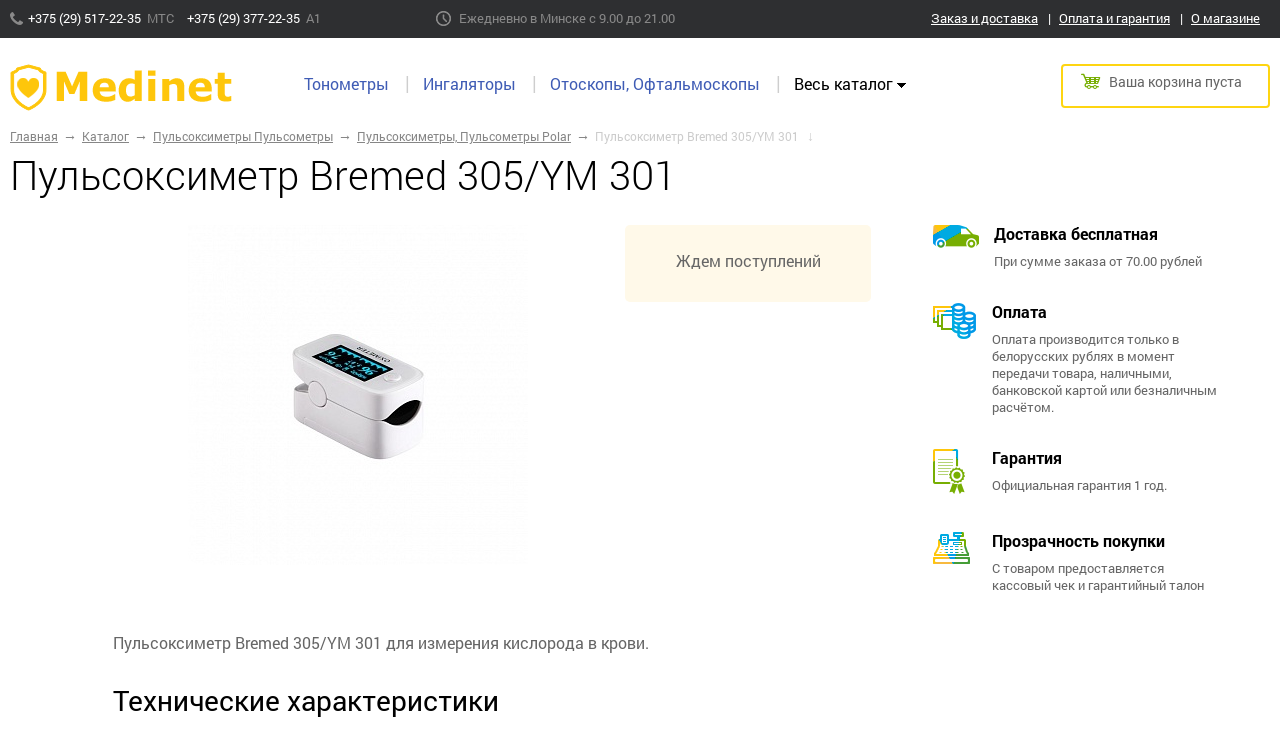

--- FILE ---
content_type: text/html; charset=UTF-8
request_url: https://medinet.by/catalog/pulsometry_polar/pulsoksimetr_bremed_305_ym_301_/
body_size: 14841
content:
<!DOCTYPE html>
<!--[if IE 8 ]><html lang="ru-RU" class="ie ie8"><![endif]-->
<!--[if IE 9 ]><html lang="ru-RU" class="ie ie9"><![endif]-->
<!--[if (gt IE 9)|!(IE)]><!--><html lang="ru-RU"><!--<![endif]-->
<head>
    <meta charset="UTF-8">
    <meta name="format-detection" content="telephone=no">
    <meta name="SKYPE_TOOLBAR" content="SKYPE_TOOLBAR_PARSER_COMPATIBLE" >
    <meta name="viewport" content="width=device-width, initial-scale=1.0">
    <meta name="google-site-verification" content="3joN-Ionu99wEFq_o8dKNDQh5F_Ag4IXb_byjxvjjj8" />
    <meta name="yandex-verification" content="f5ec655c5c3914d3" />
	
	<title>Пульсоксиметр Bremed 305/YM 301  в Минске ★ Купить Пульсоксиметр bremed 305/ym 301  в интернет-магазине | Medinet.by </title>
	<link rel="shortcut icon" href="https://medinet.by/favicon.ico" type="image/x-icon">
    <link rel="apple-touch-icon-precomposed" href="/local/templates/adapt/apple-touch-icon.png">
	
	<meta http-equiv="Content-Type" content="text/html; charset=UTF-8" />
<meta name="robots" content="index, follow" />
<meta name="keywords" content="Пульсоксиметр Bremed 305/YM 301 , купить Пульсоксиметр bremed 305/ym 301 " />
<meta name="description" content="Пульсоксиметр Bremed 305/YM 301  в наличии → лучшие цены, гарантия. Покупайте Пульсоксиметр bremed 305/ym 301  с  ✈ доставкой! Звоните, ☎ +375 29 377-22-35" />
<link href="/bitrix/js/main/core/css/core.min.css?14336672052854" type="text/css"  rel="stylesheet" />
<link href="/bitrix/js/main/core/css/core_popup.min.css?146375825333075" type="text/css"  rel="stylesheet" />
<link href="/local/templates/adapt/css/libs/magnific-popup.min.css?14356912835659" type="text/css"  rel="stylesheet" />
<link href="/local/templates/adapt/components/bitrix/catalog/catalog/bitrix/catalog.element/.default/themes/blue/style.css?1440936896591" type="text/css"  rel="stylesheet" />
<link href="/local/templates/adapt/css/main.min.css?1464763326139049" type="text/css"  data-template-style="true"  rel="stylesheet" />
<link href="/local/templates/adapt/template_styles.css?17546496646761" type="text/css"  data-template-style="true"  rel="stylesheet" />
<script type="text/javascript">if(!window.BX)window.BX={message:function(mess){if(typeof mess=='object') for(var i in mess) BX.message[i]=mess[i]; return true;}};</script>
<script type="text/javascript">(window.BX||top.BX).message({'JS_CORE_LOADING':'Загрузка...','JS_CORE_NO_DATA':'- Нет данных -','JS_CORE_WINDOW_CLOSE':'Закрыть','JS_CORE_WINDOW_EXPAND':'Развернуть','JS_CORE_WINDOW_NARROW':'Свернуть в окно','JS_CORE_WINDOW_SAVE':'Сохранить','JS_CORE_WINDOW_CANCEL':'Отменить','JS_CORE_WINDOW_CONTINUE':'Продолжить','JS_CORE_H':'ч','JS_CORE_M':'м','JS_CORE_S':'с','JSADM_AI_HIDE_EXTRA':'Скрыть лишние','JSADM_AI_ALL_NOTIF':'Показать все','JSADM_AUTH_REQ':'Требуется авторизация!','JS_CORE_WINDOW_AUTH':'Войти','JS_CORE_IMAGE_FULL':'Полный размер'});</script>
<script type="text/javascript">(window.BX||top.BX).message({'LANGUAGE_ID':'ru','FORMAT_DATE':'DD.MM.YYYY','FORMAT_DATETIME':'DD.MM.YYYY HH:MI:SS','COOKIE_PREFIX':'BITRIX_SM','SERVER_TZ_OFFSET':'10800','SITE_ID':'s1','SITE_DIR':'/','USER_ID':'','SERVER_TIME':'1769748182','USER_TZ_OFFSET':'0','USER_TZ_AUTO':'Y','bitrix_sessid':'cf8f728f97d67ee2884b84a9cca418db'});</script>


<script type="text/javascript" src="/bitrix/js/main/core/core.min.js?146375828170997"></script>
<script type="text/javascript" src="/bitrix/js/main/core/core_ajax.min.js?146375826720978"></script>
<script type="text/javascript" src="/bitrix/js/main/core/core_fx.min.js?14336672059592"></script>
<script type="text/javascript" src="/bitrix/js/main/core/core_popup.min.js?146375823431170"></script>
<script type="text/javascript" src="/bitrix/js/currency/core_currency.min.js?14637580451474"></script>
<link rel="canonical" href="https://medinet.by/catalog/pulsometry_polar/pulsoksimetr_bremed_305_ym_301_/"/>



<script type="text/javascript" src="/local/templates/adapt/js/libs/jquery-1.11.1.min.js?143569129795786"></script>
<script type="text/javascript" src="/local/templates/adapt/js/main.min.js?143581723712351"></script>
<script type="text/javascript" src="/local/templates/adapt/components/bitrix/sale.basket.basket.line/basket/script.js?14356912974656"></script>
<script type="text/javascript" src="/local/templates/adapt/components/bitrix/catalog/catalog/bitrix/catalog.element/.default/script.js?144176645374778"></script>
<script type="text/javascript" src="/local/templates/adapt/js/libs/jquery.carouFredSel-6.2.1.min.js?143569129754477"></script>
<script type="text/javascript" src="/local/templates/adapt/js/libs/jquery.touchSwipe.min.js?14356912979633"></script>
<script type="text/javascript" src="/local/templates/adapt/js/libs/jquery.magnific-popup.min.js?143569129720794"></script>
<script type="text/javascript" src="/local/templates/adapt/js/libs/jquery-migrate-1.2.1.min.js?14356912977199"></script>
<script type="text/javascript" src="/local/templates/adapt/js/libs/jquery.validate.min.js?143569129721322"></script>
<script type="text/javascript" src="/local/components/bxsupport/oneclick/templates/.default/script.js?1441726204520"></script>
<script type="text/javascript">var _ba = _ba || []; _ba.push(["aid", "3ab66695cdd4e4f313821305e4211e2c"]); _ba.push(["host", "medinet.by"]); _ba.push(["ad[ct][item]", "[base64]"]);_ba.push(["ad[ct][user_id]", function() {return BX.message("USER_ID") ? BX.message("USER_ID") : 0;}]);_ba.push(["ad[ct][recommendation]", function() {var rcmId = "";var cookieValue = BX.getCookie("BITRIX_SM_RCM_PRODUCT_LOG");var productId = 486;var cItems = [],cItem;if (cookieValue){cItems = cookieValue.split('.');}var i = cItems.length;while (i--){cItem = cItems[i].split('-');if (cItem[0] == productId){rcmId = cItem[1];break;}}return rcmId;}]);_ba.push(["ad[ct][v]", "2"]);(function() {var ba = document.createElement("script"); ba.type = "text/javascript"; ba.async = true;ba.src = (document.location.protocol == "https:" ? "https://" : "http://") + "bitrix.info/ba.js";var s = document.getElementsByTagName("script")[0];s.parentNode.insertBefore(ba, s);})();</script>


    <!-- HTML5 Shim and Respond.js IE8 support of HTML5 elements and media queries -->
    <!-- WARNING: Respond.js doesn't work if you view the page via file:// -->
    <!--[if lt IE 9]>
    <meta http-equiv="X-UA-Compatible" content="IE=edge">
    <script src="/local/templates/html_dev/js/libs/html5shiv.min.js"></script>
    <script src="/local/templates/html_dev/js/libs/respond.min.js"></script>
    <![endif]-->
    <!--[if lt IE 10]>
    <script src="/local/templates/html_dev/js/libs/jquery.placeholder.min.js"></script>
    <style type="text/css">
        .gradient {
            filter: none;
        }
    </style>
    <![endif]-->
<script>
  (function(i,s,o,g,r,a,m){i['GoogleAnalyticsObject']=r;i[r]=i[r]||function(){
  (i[r].q=i[r].q||[]).push(arguments)},i[r].l=1*new Date();a=s.createElement(o),
  m=s.getElementsByTagName(o)[0];a.async=1;a.src=g;m.parentNode.insertBefore(a,m)
  })(window,document,'script','//www.google-analytics.com/analytics.js','ga');

  ga('create', 'UA-63571889-1', 'auto');
  ga('require', 'displayfeatures');
  ga('send', 'pageview');

</script>

	</head>

<body class=" _ru inner  no-js">

<!-- Google Tag Manager -->
<noscript><iframe src="//www.googletagmanager.com/ns.html?id=GTM-KS2ZGC"
height="0" width="0" style="display:none;visibility:hidden"></iframe></noscript>
<script>(function(w,d,s,l,i){w[l]=w[l]||[];w[l].push({'gtm.start':
new Date().getTime(),event:'gtm.js'});var f=d.getElementsByTagName(s)[0],
j=d.createElement(s),dl=l!='dataLayer'?'&l='+l:'';j.async=true;j.src=
'//www.googletagmanager.com/gtm.js?id='+i+dl;f.parentNode.insertBefore(j,f);
})(window,document,'script','dataLayer','GTM-KS2ZGC');</script>
<!-- End Google Tag Manager -->
    <div class="main-container">
        <div class="main-container-wrap">

            <div class="main-header">
                
                <!-- Component c_head_top.html -->
                <div class="c_head_top roboto-r hidden-xs">
                    <div class="container">
                        <div class="row">
                            




<div class="tel">
	<div class="item" id="velcomtel">
		<a class="link" href="tel:+375(29)5172235">
			+375 (29) 517-22-35
		</a>
	<span class="text">
		МТС
	</span>
	</div>
	<div class="item"  id="mtstel">
		<a class="link" href="tel:+375(29)3772235">
			+375 (29) 377-22-35
		</a>
	<span class="text">
		A1
	</span>
	</div>
</div>                            <div class="clock visible-lg-block visible-md-block">
	<span>Ежедневно<span class="visible-lg-inline"> в Минске </span> с 9.00 до 21.00</span>
</div>

                            <div class="menu">
                                <ul class="menu_level_1 list-reset text-center break-word ">
		
			<li class="item_1">
				<a rel="nofollow"  href="/delivery/">Заказ и доставка</a>
			</li>	
			
			<li class="item_1">
				<a rel="nofollow"  href="/guaranty/">Оплата и гарантия</a>
			</li>	
			
			<li class="item_1">
				<a rel="nofollow"  href="/about/">О магазине</a>
			</li>	
		</ul>

                            </div>
                        </div>
                    </div>
                </div>
                
                <div class="main-header-wrap container">
                    <div class="clearfix mt_2">
                        <div class="c_logo_head" itemscope itemtype="https://schema.org/Organization">
                            <div class="logo">
                                <a itemprop="url" href="https://medinet.by/">                                    



<img class="visible-lg-block visible-sm-block" src="/upload/medialibrary/72a/72a15632a51bff156c4c9aa457e6be61.png" alt="Medinet.by" />
<img class="visible-md-block visible-xs-block" src="/upload/medialibrary/2a4/2a436e9095290082578a3e28e90276c5.png" alt="Medinet.by" />                                </a>                            </div>
                        </div>
                        <div class="c_menu_head hide-print roboto-r">
                            <button class="navbar-toggle collapsed" type="button" data-toggle="collapse" data-target="#collapse">
                                        <span class="fl-left">
                                            <span class="icon-bar"></span>
                                            <span class="icon-bar"></span>
                                            <span class="icon-bar"></span>
                                        </span>
                                <span class="nav-wrap roboto-b">Каталог</span>
                            </button>
                            <ul class="menu_level_1 break-word list-reset">
											<li class="item_1 ">
							<a  href="/catalog/tonometry/"  title="Тонометры">Тонометры</a>
						</li>
																									<li class="item_1 ">
							<a  href="/catalog/ingalyatory/"  title="Ингаляторы ">Ингаляторы </a>
						</li>
																									<li class="item_1 ">
							<a  href="/catalog/otoskopy_oftalmoskopy/"  title="Отоскопы, Офтальмоскопы">Отоскопы, Офтальмоскопы</a>
						</li>
																																<li class="item_1 active  cat-btn">
	                    	<span title="Весь каталог">Весь каталог<i class="icon"></i></span>
								<ul class="menu_level_2  _ list-reset">
																									<li class="item_2 ">
							<a  href="/catalog/meditsinskie_aspiratory_ca_mi/"  title="Mедицинские аспираторы CA-MI ">Mедицинские аспираторы CA-MI </a>
						</li>
																									<li class="item_2 ">
							<a  href="/catalog/stetoskopy/"  title="Стетоскопы">Стетоскопы</a>
						</li>
																									<li class="item_2 ">
							<a  href="/catalog/elektricheskie_zubnye_shchetki/"  title="Электрические зубные щетки">Электрические зубные щетки</a>
						</li>
																									<li class="item_2 ">
							<a  href="/catalog/test_poloski_glyukometry/"  title="Тест полоски, глюкометры">Тест полоски, глюкометры</a>
						</li>
																									<li class="item_2 ">
							<a  href="/catalog/aksessuary_dlya_ingalyatorov/"  title="Аксессуары для ингаляторов">Аксессуары для ингаляторов</a>
						</li>
																									<li class="item_2 ">
							<a  href="/catalog/termometry/"  title="Термометры">Термометры</a>
						</li>
																									<li class="item_2 ">
							<a  href="/catalog/skarifikatory_lantsety/"  title="СКАРИФИКАТОРЫ (ЛАНЦЕТЫ)">СКАРИФИКАТОРЫ (ЛАНЦЕТЫ)</a>
						</li>
																									<li class="item_2 ">
							<a  href="/catalog/aksessuary/"  title="Аксессуары для тонометров">Аксессуары для тонометров</a>
						</li>
																									<li class="item_2 ">
							<a  href="/catalog/ochistiteli_i_obezzarazhivateli_vozdukha_/"  title="Очистители и обеззараживатели воздуха">Очистители и обеззараживатели воздуха</a>
						</li>
																									<li class="item_2 ">
							<a  href="/catalog/magnitnaya-terapiya/"  title="Магнитная терапия">Магнитная терапия</a>
						</li>
																									<li class="item_2 ">
							<a  href="/catalog/aspiratory/"  title="Аспираторы">Аспираторы</a>
						</li>
																									<li class="item_2 ">
							<a  href="/catalog/Pulsoksimetry+pulsometry/"  title="Пульсоксиметры Пульсометры">Пульсоксиметры Пульсометры</a>
						</li>
																									<li class="item_2 ">
							<a  href="/catalog/irrigators/"  title="Ирригаторы">Ирригаторы</a>
						</li>
																									<li class="item_2 ">
							<a  href="/catalog/shagomery/"  title="Шагомеры">Шагомеры</a>
						</li>
																									<li class="item_2 ">
							<a  href="/catalog/vesy_napolnye/"  title="Весы напольные">Весы напольные</a>
						</li>
																									<li class="item_2 ">
							<a  href="/catalog/uvlazhniteli-vozduha/"  title="Увлажнители воздуха">Увлажнители воздуха</a>
						</li>
																									<li class="item_2 ">
							<a  href="/catalog/massazhery/"  title="Массажеры">Массажеры</a>
						</li>
														</ul></li></ul>
                        </div>
                        
<script>
	var bx_cart_block1 = new BitrixSmallCart;
</script>

<div id="bx_cart_block1">
	<!--'start_frame_cache_bx_cart_block1'-->
<div class="c_basket_head">

            <div class="basket roboto-r">
            <span class="hidden-sm hidden-xs">Ваша корзина пуста</span>
        </div>
    </div>
<!--'end_frame_cache_bx_cart_block1'--></div>

<script>
	bx_cart_block1.siteId       = 's1';
	bx_cart_block1.cartId       = 'bx_cart_block1';
	bx_cart_block1.ajaxPath     = '/bitrix/components/bitrix/sale.basket.basket.line/ajax.php';
	bx_cart_block1.templateName = 'basket';
	bx_cart_block1.arParams     =  {'PATH_TO_BASKET':'/personal/cart/','PATH_TO_PERSONAL':'/personal/','SHOW_PERSONAL_LINK':'N','SHOW_NUM_PRODUCTS':'N','SHOW_TOTAL_PRICE':'Y','SHOW_PRODUCTS':'N','POSITION_FIXED':'N','COMPONENT_TEMPLATE':'basket','PATH_TO_ORDER':'/personal/order/make/','SHOW_EMPTY_VALUES':'Y','SHOW_AUTHOR':'N','PATH_TO_REGISTER':'/login/','PATH_TO_PROFILE':'/personal/','SHOW_DELAY':'N','SHOW_NOTAVAIL':'N','SHOW_SUBSCRIBE':'N','SHOW_IMAGE':'Y','SHOW_PRICE':'Y','SHOW_SUMMARY':'Y','HIDE_ON_BASKET_PAGES':'Y','CACHE_TYPE':'A','POSITION_VERTICAL':'top','POSITION_HORIZONTAL':'right','AJAX':'N','~PATH_TO_BASKET':'/personal/cart/','~PATH_TO_PERSONAL':'/personal/','~SHOW_PERSONAL_LINK':'N','~SHOW_NUM_PRODUCTS':'N','~SHOW_TOTAL_PRICE':'Y','~SHOW_PRODUCTS':'N','~POSITION_FIXED':'N','~COMPONENT_TEMPLATE':'basket','~PATH_TO_ORDER':'/personal/order/make/','~SHOW_EMPTY_VALUES':'Y','~SHOW_AUTHOR':'N','~PATH_TO_REGISTER':'/login/','~PATH_TO_PROFILE':'/personal/','~SHOW_DELAY':'N','~SHOW_NOTAVAIL':'N','~SHOW_SUBSCRIBE':'N','~SHOW_IMAGE':'Y','~SHOW_PRICE':'Y','~SHOW_SUMMARY':'Y','~HIDE_ON_BASKET_PAGES':'Y','~CACHE_TYPE':'A','~POSITION_VERTICAL':'top','~POSITION_HORIZONTAL':'right','~AJAX':'N','cartId':'bx_cart_block1'};
	bx_cart_block1.closeMessage = '';
	bx_cart_block1.openMessage  = '';
	bx_cart_block1.activate();
</script>
                       
                        <div id="collapse" class="c_menu_catalog navbar-collapse roboto-r clearfix collapse ">
                            <ul class="menu_level_1 list-reset text-center break-word ">
		
			<li class="item_1">
				<a rel="nofollow"  href="/catalog/tonometry/">Тонометры</a>
			</li>	
			
			<li class="item_1">
				<a rel="nofollow"  href="/catalog/ingalyatory/">Ингаляторы </a>
			</li>	
			
			<li class="item_1">
				<a rel="nofollow"  href="/catalog/otoskopy_oftalmoskopy/">Отоскопы, Офтальмоскопы</a>
			</li>	
			
			<li class="item_1">
				<a rel="nofollow"  href="/catalog/meditsinskie_aspiratory_ca_mi/">Mедицинские аспираторы CA-MI </a>
			</li>	
			
			<li class="item_1">
				<a rel="nofollow"  href="/catalog/stetoskopy/">Стетоскопы</a>
			</li>	
			
			<li class="item_1">
				<a rel="nofollow"  href="/catalog/elektricheskie_zubnye_shchetki/">Электрические зубные щетки</a>
			</li>	
			
			<li class="item_1">
				<a rel="nofollow"  href="/catalog/test_poloski_glyukometry/">Тест полоски, глюкометры</a>
			</li>	
			
			<li class="item_1">
				<a rel="nofollow"  href="/catalog/aksessuary_dlya_ingalyatorov/">Аксессуары для ингаляторов</a>
			</li>	
			
			<li class="item_1">
				<a rel="nofollow"  href="/catalog/termometry/">Термометры</a>
			</li>	
			
			<li class="item_1">
				<a rel="nofollow"  href="/catalog/skarifikatory_lantsety/">СКАРИФИКАТОРЫ (ЛАНЦЕТЫ)</a>
			</li>	
			
			<li class="item_1">
				<a rel="nofollow"  href="/catalog/aksessuary/">Аксессуары для тонометров</a>
			</li>	
			
			<li class="item_1">
				<a rel="nofollow"  href="/catalog/ochistiteli_i_obezzarazhivateli_vozdukha_/">Очистители и обеззараживатели воздуха</a>
			</li>	
			
			<li class="item_1">
				<a rel="nofollow"  href="/catalog/magnitnaya-terapiya/">Магнитная терапия</a>
			</li>	
			
			<li class="item_1">
				<a rel="nofollow"  href="/catalog/aspiratory/">Аспираторы</a>
			</li>	
			
			<li class="item_1">
				<a rel="nofollow"  href="/catalog/Pulsoksimetry+pulsometry/">Пульсоксиметры Пульсометры</a>
			</li>	
			
			<li class="item_1">
				<a rel="nofollow"  href="/catalog/irrigators/">Ирригаторы</a>
			</li>	
			
			<li class="item_1">
				<a rel="nofollow"  href="/catalog/shagomery/">Шагомеры</a>
			</li>	
			
			<li class="item_1">
				<a rel="nofollow"  href="/catalog/vesy_napolnye/">Весы напольные</a>
			</li>	
			
			<li class="item_1">
				<a rel="nofollow"  href="/catalog/uvlazhniteli-vozduha/">Увлажнители воздуха</a>
			</li>	
			
			<li class="item_1">
				<a rel="nofollow"  href="/catalog/massazhery/">Массажеры</a>
			</li>	
		</ul>

                        </div>
                    </div>
                </div>
            </div>

            <div class="main-block">
                <div class="main-block-wrap container">
                    <div class="go-wrapper">
                                                    <div class="row">
                                <div class="col-lg-12 wide-inside">
                                    <ol class="breadcrumb roboto-r hidden-xs hidden-sm" xmlns:v="http://rdf.data-vocabulary.org/#"><li typeof="v:Breadcrumb" ><a rel="v:url" property="v:title" href="/" title="Главная"><span itemprop="title">Главная</span></a></li><li typeof="v:Breadcrumb" ><a rel="v:url" property="v:title" href="/catalog/" title="Каталог"><span itemprop="title">Каталог</span></a></li><li typeof="v:Breadcrumb" ><a rel="v:url" property="v:title" href="/catalog/Pulsoksimetry+pulsometry/" title="Пульсоксиметры Пульсометры"><span itemprop="title">Пульсоксиметры Пульсометры</span></a></li><li typeof="v:Breadcrumb" ><a rel="v:url" property="v:title" href="/catalog/pulsometry_polar/" title="Пульсоксиметры, Пульсометры Polar"><span itemprop="title">Пульсоксиметры, Пульсометры Polar</span></a></li><li class="active"><span itemprop="title">Пульсоксиметр Bremed 305/YM 301 </span></li></ol>                                                                                                                <div class="slogan mb_2">
                                                                        <h1 class="mt_0 page-title mb_0">Пульсоксиметр Bremed 305/YM 301 </h1>
                                                                                                                </div>
                                                                    </div>
                            </div>
                                                                            <div class="row">
							<div id="workarea" class="main-content ">




<div class="col-lg-6 col-sm-8 col-xs-12 js-article-w">
    <div class="c_slider_preview mb_4">
        <div class="fluid">
            <div class="wrap">
                <div class="slider_preview c_gallery_photo" >
                                                                                        <div class="slide">
                            <a id="bx_117848907_486_pict" href="/upload/iblock/a70/a70f997c1badcb1459c23181bc3de672.jpeg" title="Пульсоксиметр Bremed 305/YM 301 ">
                                <img class="pic" src="/upload/resize_cache/iblock/a70/655_340_0/a70f997c1badcb1459c23181bc3de672.jpeg" alt="Пульсоксиметр Bremed 305/YM 301 "/>
                            </a>
                            <div class="hits">
                                                                                                                            </div>
                        </div>
                                                                                </div>
                                <a class="slider_preview_prev" href="#"></a>
                <a class="slider_preview_next" href="#"></a>
                            </div>
            <div class="slider_preview_thumb">
                <!--Insert JS-->
            </div>
        </div>
                <script>
            var sliderPreview = $('.slider_preview');
            if (sliderPreview.length && $.fn.carouFredSel) {
                $(window).load(function () {
                    sliderPreview.carouFredSel({
                        auto: false,
                        scroll: {
                            items: 1,
                            fx: 'crossfade',
                            pauseOnHover: true
                        },
                        pagination: {
                            container: '.slider_preview_thumb',
                            anchorBuilder: function (nr) {
                                var img = $('img', this),
                                    src = img.attr('src'),
                                    alt = img.attr('alt');
                                return '<div class="item"><img class="img" src="' + src + '" alt="'+ alt +'" /></div>';
                            }
                        },
                        prev: '.slider_preview_prev',
                        next: '.slider_preview_next',
                        responsive: true,
                        swipe: {
                            onMouse: true,
                            onTouch: true,
                            excludedElements: 'button, input, select, textarea, .noSwipe, .btn'
                        }
                    });
                });
            }
            ////
            var c_gallery_photo = $('.c_gallery_photo');
            if (c_gallery_photo.length  && $.fn.magnificPopup) {
                c_gallery_photo.magnificPopup({
                    delegate: 'a',
                    type: 'image',
                    closeOnContentClick: false,
                    closeBtnInside: false,
                    mainClass: 'mfp-with-zoom mfp-img-mobile',
                    image: {
                        verticalFit: true,
                        titleSrc: function(item) {
                            return item.el.attr('title');
                        }
                    },
                    gallery: {
                        enabled: true
                    },
                    zoom: {
                        enabled: true,
                        duration: 300,
                        opener: function(element) {
                            return element.find('img');
                        }
                    }
                });
            }
        </script>
            </div>

</div>


<div class="col-lg-3 col-sm-4 col-xs-12">

    <!-- Component c_price.html -->
    <div class="c_price roboto-r has-goods"><!-- For display second state: delete .has-goods and add .no-goods -->
        <div class="row var-1 text-center">
            <div class="col-xs-12">

                                            </div>
            <div class="col-xs-12">
                                <div class="item_info_section">
                                                                <div class="item_buttons vam">
                            <span class="item_buttons_counter_block" id="bx_117848907_486_basket_actions" style="display: none;">
                                                                                                    <a href="javascript:void(0);"  type="button" class="btn btn-primary" id="bx_117848907_486_add_basket_link"><span></span>В корзину</a>
                                                            </span>
                            <span id="bx_117848907_486_not_avail" class="bx_notavailable" style="display: ;">Ждем поступлений</span>
                        </div>
                    
                                    </div>
                <div class="" style="display: none;">
                    <a class="link oneclick-order" href="" onclick="ajaxBasket('action=add&id=486', 486, 'add')">Купить в 1 клик</a>
                </div>
            </div>
        </div>
        <div class="var-2 text-center row">
            <div class="col-xs-6 col-sm-12">
                <div class="pic"></div>
            </div>
            <div class="col-xs-6 col-sm-12">
                <div class="title roboto-b">
                    Ждем поступлений
                </div>
            </div>
        </div>
    </div>
    <!-- /END c_price.html -->
	
	
</div>



<div class="bx_item_detail" id="bx_117848907_486">
        <div class="bx_item_container">


    <div class="col-md-8 col-lg-offset-1 col-xs-12">
        <div class="b_elem">
            <p>Пульсоксиметр Bremed 305/YM 301 для измерения кислорода в крови.</p>                        <div class="_h2">
                Технические характеристики            </div>
            <table class="table-dot hid den-xs">
                <tbody>
                                    <tr>
                        <td>
                            <span>Гарантия</span>
                        </td>
                        <td>1 год </td>
                    </tr>
                                    <tr>
                        <td>
                            <span>Страна производства</span>
                        </td>
                        <td>Китай </td>
                    </tr>
                
                </tbody>
            </table>
    
        </div>
    </div>
    
    <script type="text/javascript">
        var obbx_117848907_486 = new JCCatalogElement({'CONFIG':{'USE_CATALOG':true,'SHOW_QUANTITY':false,'SHOW_PRICE':true,'SHOW_DISCOUNT_PERCENT':false,'SHOW_OLD_PRICE':true,'DISPLAY_COMPARE':false,'MAIN_PICTURE_MODE':'IMG','SHOW_BASIS_PRICE':false,'ADD_TO_BASKET_ACTION':['ADD'],'SHOW_CLOSE_POPUP':false},'VISUAL':{'ID':'bx_117848907_486'},'PRODUCT_TYPE':'1','PRODUCT':{'ID':'486','PICT':{'ID':'1659','SRC':'/upload/iblock/a70/a70f997c1badcb1459c23181bc3de672.jpeg','WIDTH':'800','HEIGHT':'800'},'NAME':'Пульсоксиметр Bremed 305/YM 301 ','SUBSCRIPTION':true,'PRICE':{'VALUE_NOVAT':'99','PRINT_VALUE_NOVAT':'99.00 руб.','VALUE_VAT':'99','PRINT_VALUE_VAT':'99.00 руб.','VATRATE_VALUE':'0','PRINT_VATRATE_VALUE':'0.00 руб.','DISCOUNT_VALUE_NOVAT':'99','PRINT_DISCOUNT_VALUE_NOVAT':'99.00 руб.','DISCOUNT_VALUE_VAT':'99','PRINT_DISCOUNT_VALUE_VAT':'99.00 руб.','DISCOUNT_VATRATE_VALUE':'0','PRINT_DISCOUNT_VATRATE_VALUE':'0.00 руб.','CURRENCY':'BYR','PRICE_ID':'1','ID':'459','CAN_ACCESS':'Y','CAN_BUY':'Y','MIN_PRICE':'Y','VALUE':'99','PRINT_VALUE':'99.00 руб.','DISCOUNT_VALUE':'99','PRINT_DISCOUNT_VALUE':'99.00 руб.','DISCOUNT_DIFF':'0','DISCOUNT_DIFF_PERCENT':'0','PRINT_DISCOUNT_DIFF':'0.00 руб.'},'BASIS_PRICE':{'VALUE_NOVAT':'99','PRINT_VALUE_NOVAT':'99.00 руб.','VALUE_VAT':'99','PRINT_VALUE_VAT':'99.00 руб.','VATRATE_VALUE':'0','PRINT_VATRATE_VALUE':'0.00 руб.','DISCOUNT_VALUE_NOVAT':'99','PRINT_DISCOUNT_VALUE_NOVAT':'99.00 руб.','DISCOUNT_VALUE_VAT':'99','PRINT_DISCOUNT_VALUE_VAT':'99.00 руб.','DISCOUNT_VATRATE_VALUE':'0','PRINT_DISCOUNT_VATRATE_VALUE':'0.00 руб.','CURRENCY':'BYR','PRICE_ID':'1','ID':'459','CAN_ACCESS':'Y','CAN_BUY':'Y','MIN_PRICE':'Y','VALUE':'99','PRINT_VALUE':'99.00 руб.','DISCOUNT_VALUE':'99','PRINT_DISCOUNT_VALUE':'99.00 руб.','DISCOUNT_DIFF':'0','DISCOUNT_DIFF_PERCENT':'0','PRINT_DISCOUNT_DIFF':'0.00 руб.'},'SLIDER_COUNT':'1','SLIDER':[{'ID':'1659','SRC':'/upload/iblock/a70/a70f997c1badcb1459c23181bc3de672.jpeg','WIDTH':'800','HEIGHT':'800'}],'CAN_BUY':false,'CHECK_QUANTITY':true,'QUANTITY_FLOAT':false,'MAX_QUANTITY':'0','STEP_QUANTITY':'1'},'BASKET':{'ADD_PROPS':false,'QUANTITY':'quantity','PROPS':'prop','EMPTY_PROPS':true,'BASKET_URL':'/personal/cart/','ADD_URL_TEMPLATE':'/catalog/pulsometry_polar/pulsoksimetr_bremed_305_ym_301_/?action=ADD2BASKET&id=#ID#','BUY_URL_TEMPLATE':'/catalog/pulsometry_polar/pulsoksimetr_bremed_305_ym_301_/?action=BUY&id=#ID#'}});
        BX.message({
            ECONOMY_INFO_MESSAGE: '(Экономия в цене - #ECONOMY#)',
            BASIS_PRICE_MESSAGE: 'Цена #PRICE# за 1 #MEASURE#',
            TITLE_ERROR: 'Ошибка',
            TITLE_BASKET_PROPS: 'Свойства товара, добавляемые в корзину',
            BASKET_UNKNOWN_ERROR: 'Неизвестная ошибка при добавлении товара в корзину',
            BTN_SEND_PROPS: 'Выбрать',
            BTN_MESSAGE_BASKET_REDIRECT: 'Перейти в корзину',
            BTN_MESSAGE_CLOSE: 'Закрыть',
            BTN_MESSAGE_CLOSE_POPUP: 'Продолжить покупки',
            TITLE_SUCCESSFUL: 'Товар добавлен в корзину',
            COMPARE_MESSAGE_OK: 'Товар добавлен в список сравнения',
            COMPARE_UNKNOWN_ERROR: 'При добавлении товара в список сравнения произошла ошибка',
            COMPARE_TITLE: 'Сравнение товаров',
            BTN_MESSAGE_COMPARE_REDIRECT: 'Перейти в список сравнения',
            SITE_ID: 's1'
        });
    </script>


	<script type="text/javascript">
		BX.Currency.setCurrencies([{'CURRENCY':'BYR','FORMAT':{'FORMAT_STRING':'# руб.','DEC_POINT':'.','THOUSANDS_SEP':' ','DECIMALS':2,'THOUSANDS_VARIANT':'S','HIDE_ZERO':'N'}}]);
	</script>
<script type="text/javascript">
BX.ready(BX.defer(function(){
	if (!!window.obbx_117848907_486)
	{
		window.obbx_117848907_486.allowViewedCount(true);
	}
}));
</script>

<div class="modal fade" id="oneclick-order-modal">
    <div class="modal-dialog">
        <div class="modal-content">
            <button type="button" class="close" data-dismiss="modal" aria-hidden="true"></button>
            <div class="title-main-iframe roboto-r">
                Заказ в 1 клик
            </div>
            <div id="one_click_basket">

            </div>
            <div class="c_info-iframe c_forms">

                <form id="order_no_reg" class="form-horizontal" role="form" method="post" action="/" novalidate="novalidate" onsubmit="return false;">
                    <fieldset class="fieldset">
                        <!--row-->
                        <div class="form-group control-group">
                            <label class="col-xs-12" for="fld-PHONE-FRM-oneclick">
                                Номер телефона<span class="f-star">&nbsp;*</span>
                            </label>
                            <div class="col-xs-12">
                                <input id="fld-PHONE-FRM-oneclick" type="tel" class="form-control" name="phone" maxlength="50" spellcheck="true" required="">
                            </div>
                            <div class="controls hidden"></div>
                        </div>

                        <div class="form-group control-group">
                            <label class="col-xs-12" for="fld-FIO-FRM_vacancies">
                                Электронная почта                            </label>
                            <div class="col-xs-12">
                                <input id="fld-FIO-FRM_vacancies" placeholder="Если нужен электронный чек" class="form-control" type="email" name="email" maxlength="50" spellcheck="true" value="" >
                            </div>
                            <div class="controls hidden">

                            </div>
                        </div>

                        <!--row-->
                        <div class="form-group control-group">
                            <label class="col-xs-12" for="fld-MESSAGE-oneclick">
                                Адрес доставки и пожелания
                            </label>
                            <div class="col-xs-12">
                                <textarea id="fld-MESSAGE-oneclick" class="form-control" name="MESSAGE" maxlength="500" cols="60" rows="5" spellcheck="true"></textarea>
                            </div>
                            <div class="controls hidden">

                            </div>
                        </div>

                        <!--row-->
                        <div class="form-group">
                            <div class="col-xs-12"></div>
                            <div class="col-xs-12">
                                <input id="popup_submit" class="btn btn-primary btn-lg btn_submit" type="submit" name="submit" value="Заказать">
                                <!--<div class="form_required">-->
                                <!--<span class="f-star">&nbsp;*</span> — поля обязательные к заполнению-->
                                <!--</div>-->
                            </div>
                        </div>
                    </fieldset>
                </form>
            </div>
        </div>
    </div>
</div>
<div class="modal fade" id="oneclick-order-modal-thanks">
    <div class="modal-dialog">
        <div class="modal-content">
            <button type="button" class="close" data-dismiss="modal" aria-hidden="true"></button>
            <div class="iframe-thank roboto-r">
                <div class="title">
                    Заказ принят
                </div>
                <div class="text">
                    Мы комплектуем заказ и перезвоним
                    в течении 30 минут с 9.00 до 21.00,
                    чтобы уточнить детали доставки
                </div>
                <div class="img">
                    <img src="/local/templates/adapt/images/car.jpg" alt="Доставка" title="Доставка">
                </div>
            </div>
        </div>
    </div>
</div>
<script>
    function ajaxBasket(data, idItem, action){
        if(action == 'add'){
            localStorage.setItem("last_basket_item", idItem);
        }
        $.ajax({
            url: '/local/components/bxsupport/oneclick/templates/.default/ajax_basket.php',
            type: 'POST',
            data: data,
            dataType: 'html',
            success: function(resp){
                $('#one_click_basket').html(resp);
            }
        });
    }
    function ajaxOrder(){
        var form = $('#order_no_reg');
        var myModal = $('#oneclick-order-modal-thanks');
        $.ajax({
            url: '/local/components/bxsupport/oneclick/templates/.default/ajax_form.php',
            type: 'POST',
            data: form.serialize(),
            dataType: 'json',
            beforeSend: function(xhr, setting){
                $('#popup_submit').hide;
            },
            success: function(resp){
                if(resp.status == 'ok'){
                    $('#oneclick-order-modal').modal('hide');
                    $('#oneclick-order-modal-thanks').modal('show');
                    myModal.on('hidden.bs.modal', function (e) {
                        location.reload();
                    });
                }
                else if(resp.status == 'error'){
                    alert('Ошибка');
                }
            }
        })
    }
</script>
<script>
    !function () {
        'use strict';
        function initValid() {
            // Form validation
            // Validation options http://jqueryvalidation.org/documentation/
            var form_validator = $('#order_no_reg');
            if (form_validator.length  && $.fn.validate) {
                form_validator.validate({
                    rules: {
                        'phone': {
                            minlength: 3,
                            required: true
                        }
                    },
                    errorPlacement: function(error, element) {
                        error.appendTo( element.parent().siblings('.controls') );
                    },
                    highlight: function(element) {
                        $(element).closest('.control-group').removeClass('has-success').addClass('has-error');
                    },
                    success: function(element) {
                        element.text('OK!').addClass('valid').closest('.control-group').removeClass('has-error').addClass('has-success');
                    },
                    submitHandler: function(form) {
                        ajaxOrder();
                    }
                });
            }
        }
        // Call functions
        $(window).load(function () {
            initValid();
        });
    }();
</script>

                            </div>
                            

                                    <aside class="g-sidebar col-lg-3 col-md-4 hide-print pull-right js-aside-mt">
    
<div class="c_adv_aside tpl_news mb_2">
    <div class="row">
        <div class="item col-md-12 col-sm-6">
            <div class="media">
                <div class="pic pull-left">
                    <img src="/upload/medialibrary/680/6809e5722ef9180ed477a3cc21eed0cc.png" alt="Доставка бесплатная" title="Доставка бесплатная"/>
                </div>
                <div class="media-body">
                    <div class="title roboto-b">
                        Доставка бесплатная
                    </div>
                    <div class="text roboto-r">
                        При сумме заказа от 70.00 рублей
                    </div>
                </div>
            </div>
        </div>
        <div class="item col-md-12 col-sm-6">
            <div class="media">
                <div class="pic pull-left">
                    <img src="/upload/medialibrary/640/640ae7b7f3e387a2c148284ea43f6742.png" alt="Оплата" title="Оплата"/>
                </div>
                <div class="media-body">
                    <div class="title roboto-b">
                        Оплата
                    </div>
                    <div class="text roboto-r">
                        Оплата производится только в белорусских рублях в момент передачи товара, наличными, банковской картой или безналичным расчётом. 
                    </div>
                </div>
            </div>
        </div>
        <div class="item col-md-12 col-sm-6">
            <div class="media">
                <div class="pic pull-left">
                    <img src="/upload/medialibrary/0aa/0aa3b60ebc867cdf4d7631cf9e03cd29.png" alt="Гарантия" title="Гарантия"/>
                </div>
                <div class="media-body">
                    <div class="title roboto-b">
                        Гарантия
                    </div>
                    <div class="text roboto-r">
                                                Официальная гарантия 1 год.
                                            </div>
                </div>
            </div>
        </div>
        <div class="item col-md-12 col-sm-6">
            <div class="media">
                <div class="pic pull-left">
                    <img src="/upload/medialibrary/d66/d66532a922aa70798e1fa372f3ff6ec5.png" alt="Прозрачность покупки" title="Прозрачность покупки"/>
                </div>
                <div class="media-body">
                    <div class="title roboto-b">
                        Прозрачность покупки
                    </div>
                    <div class="text roboto-r">
                        С товаром предоставляется кассовый чек и гарантийный талон
                    </div>
                </div>
            </div>
        </div>
    </div>
</div>    </aside>
                        </div>
                                            </div>
                </div>
            </div>
        </div>
    </div>
    <div class="main-foot hide-print">
        <div class="main-foot-wrap container">
            <div class="row">
                <div class="col-xs-12">
                                            









<div class="c_contacts">
	<div class="title">
		<span>
            Есть трудности с <span class="hidden-xs">оформлением</span><span class="visible-xs-inline">покупкой</span>? <span class="xs-block">Звоните!</span>
		</span>
	</div>
	<div class="time roboto-r">
		<span class="disp-inline-block clock">Ежедневно с 9.00 до 21.00</span>
	</div>
	<div class="tel">
		<div class="item">
			<a class="link" href="tel:+375295172235">+375 (29) 517-22-35</a> <span>МТС</span>
		</div>
		<div class="item">
			<a class="link" href="tel:+375293772235">+375 (29) 377-22-35 </a> <span>A1</span>
		</div>
		<div class="item">
			<a class="link" href="mailto:info@medinet.by">info@medinet.by</a> <span>email</span>
		</div>



		<!--  <div class="item">
			<a class="link" href="tel:+375172168655">8 (017) 216-86-55</a> <span>Городской</span>
		</div> -->
	</div>
</div>                                    </div>
            </div>
            <div class="footer_down">
                <div class="row">
                    <div class="col-lg-4 col-md-3 col-sm-3 hidden-xs">
                        
<div class="c_logo_foot roboto-r">
	<div class="title">© 2026 Мedinet.by </div>
    <div class="text">
        <span class="visible-lg">Интернет−магазин медицинской техники</span>
        <div class="hidden-lg">Интернет−магазин медтехники</div>
    </div>
</div>                    </div>
                    <div class="col-lg-6 col-md-6 col-sm-9">
                        <div class="c_menu_foot hide-print">
                            <ul class="menu_level_1 list-reset text-center break-word ">
		
			<li class="item_1">
				<a rel="nofollow"  href="/about/">О магазине</a>
			</li>	
			
			<li class="item_1">
				<a rel="nofollow"  href="/delivery/">Заказ и доставка</a>
			</li>	
			
			<li class="item_1">
				<a rel="nofollow"  href="/guaranty/">Оплата и гарантия</a>
			</li>	
			
			<li class="item_1">
				<a rel="nofollow"  href="/map/">Карта сайта</a>
			</li>	
		</ul>

                        </div>
                    </div>
                    <div class="visible-xs-block col-xs-12">
                        <div class="c_logo_foot roboto-r">
	<div class="title">&copy; 2026 Мedinet.by </div>
    <div class="text">
        <span class="visible-lg">Интернет−магазин медицинской техники</span>
        <div class="hidden-lg">Интернет−магазин медтехники</div>
    </div>
</div>                    </div>
                    <div class="col-lg-2 col-md-3 col-sm-9 col-xs-12">
                        <div class="c_fast" id="bx-composite-banner"></div>
                    </div>
                </div>
            </div>
        </div>
    </div>
<!-- Yandex.Metrika counter -->
<script type="text/javascript">
    (function (d, w, c) {
        (w[c] = w[c] || []).push(function() {
            try {
                w.yaCounter24522482 = new Ya.Metrika({
                    id:24522482,
                    clickmap:true,
                    trackLinks:true,
                    accurateTrackBounce:true,
                    webvisor:true,
                    ecommerce:"dataLayer"
                });
            } catch(e) { }
        });

        var n = d.getElementsByTagName("script")[0],
            s = d.createElement("script"),
            f = function () { n.parentNode.insertBefore(s, n); };
        s.type = "text/javascript";
        s.async = true;
        s.src = "https://mc.yandex.ru/metrika/watch.js";

        if (w.opera == "[object Opera]") {
            d.addEventListener("DOMContentLoaded", f, false);
        } else { f(); }
    })(document, window, "yandex_metrika_callbacks");
</script>
<div class="footer-about">
    <div class="container">
        <div class="row">
            <div class="col-md-6 col-sm-5 col-xs-12">
                <div class="text">
                    ООО "Продуктива", г. Минск, ул. Сухаревская, 16, пом. 6, УНП 193740441, Минским горисполкомом 29 января 2024 г.
                </div>
            </div>
            <div class="col-md-3 col-sm-4 hidden-xs">
                <table>
                    <tbody>
                        <tr>
                            <td><!-- begin of Top100 code -->

                                <script id="top100Counter" type="text/javascript" src="https://counter.rambler.ru/top100.jcn?3127213"></script>
                                <noscript>
                                    <a href="https://top100.rambler.ru/navi/3127213/" rel="nofollow">
                                        <img src="https://counter.rambler.ru/top100.cnt?3127213" alt="Rambler's Top100" border="0" />
                                    </a>

                                </noscript>
                                <!-- end of Top100 code --></td>
                            <td><!--Akavita counter start-->
                                <script type="text/javascript">var AC_ID=63620;var AC_TR=false;
                                    (function(){var l='https://adlik.akavita.com/acode.js'; var t='text/javascript';
                                        try {var h=document.getElementsByTagName('head')[0];
                                            var s=document.createElement('script'); s.src=l;s.type=t;h.appendChild(s);}catch(e){
                                            document.write(unescape('%3Cscript src="'+l+'" type="'+t+'"%3E%3C/script%3E'));}})();
                                </script><span id="AC_Image"></span>
                                <noscript><a target='_blank' href='https://www.akavita.by/' rel="nofollow">
                                        <img src='https://adlik.akavita.com/bin/lik?id=63620&it=1'
                                            border='0' height='1' width='1' alt='Akavita'/>
                                    </a></noscript>
                                <!--Akavita counter end--></td>
                                                        <td><!-- Rating@Mail.ru counter -->
                                <script type="text/javascript">
                                    var _tmr = _tmr || [];
                                    _tmr.push({id: "2682307", type: "pageView", start: (new Date()).getTime()});
                                    (function (d, w, id) {
                                        if (d.getElementById(id)) return;
                                        var ts = d.createElement("script"); ts.type = "text/javascript"; ts.async = true; ts.id = id;
                                        ts.src = (d.location.protocol == "https:" ? "https:" : "http:") + "//top-fwz1.mail.ru/js/code.js";
                                        var f = function () {var s = d.getElementsByTagName("script")[0]; s.parentNode.insertBefore(ts, s);};
                                        if (w.opera == "[object Opera]") { d.addEventListener("DOMContentLoaded", f, false); } else { f(); }
                                    })(document, window, "topmailru-code");
                                </script><noscript><div style="position:absolute;left:-10000px;">
                                        <img src="//top-fwz1.mail.ru/counter?id=2682307;js=na" style="border:0;" height="1" width="1" alt="Рейтинг@Mail.ru" />
                                    </div></noscript>
                                <!-- //Rating@Mail.ru counter -->
                                <!-- Rating@Mail.ru logo -->
                                <a href="https://top.mail.ru/jump?from=2682307" rel="nofollow">
                                    <img src="//top-fwz1.mail.ru/counter?id=2682307;t=402;l=1"
                                        style="border:0;" height="31" width="88" alt="Рейтинг@Mail.ru" color="ff9822"/></a>
                                <!-- //Rating@Mail.ru logo --></td>
                        </tr>
                    </tbody>
                </table>
            </div>
            <div class="col-md-3 col-sm-3 col-xs-12">
                <div class="slam-copy" >
                    Создание сайта - <a href="https://slam.by" target="_blank">S.L.A.M.</a>
                </div>
            </div>
        </div>
    </div>
</div>
<!-- /Yandex.Metrika counter -->
</body>
</html>


--- FILE ---
content_type: text/css
request_url: https://medinet.by/local/templates/adapt/css/main.min.css?1464763326139049
body_size: 45585
content:
/*! normalize.css v3.0.0 | MIT License | git.io/normalize */html{font-family:sans-serif;-ms-text-size-adjust:100%;-webkit-text-size-adjust:100%}body{margin:0}article,aside,details,figcaption,figure,footer,header,hgroup,main,nav,section,summary{display:block}audio,canvas,progress,video{display:inline-block;vertical-align:baseline}audio:not([controls]){display:none;height:0}[hidden],template{display:none}a{background:0 0}a:active,a:hover{outline:0}b,strong{font-weight:700}dfn{font-style:italic}mark{background:#ff0;color:#000}sub,sup{font-size:75%;line-height:0;position:relative;vertical-align:baseline}sup{top:-.5em}sub{bottom:-.25em}img{border:0}svg:not(:root){overflow:hidden}hr{-moz-box-sizing:content-box;-webkit-box-sizing:content-box;box-sizing:content-box;height:0}pre{overflow:auto}code,kbd,pre,samp{font-family:monospace,monospace;font-size:1em}button,input,optgroup,select,textarea{color:inherit;font:inherit;margin:0}button{overflow:visible}button,select{text-transform:none}button,html input[type=button],input[type=reset],input[type=submit]{-webkit-appearance:button;cursor:pointer}button[disabled],html input[disabled]{cursor:default}button::-moz-focus-inner,input::-moz-focus-inner{border:0;padding:0}input[type=checkbox],input[type=radio]{-webkit-box-sizing:border-box;-moz-box-sizing:border-box;box-sizing:border-box;padding:0}input[type=number]::-webkit-inner-spin-button,input[type=number]::-webkit-outer-spin-button{height:auto}input[type=search]::-webkit-search-cancel-button,input[type=search]::-webkit-search-decoration{-webkit-appearance:none}textarea{overflow:auto}optgroup{font-weight:700}table{border-collapse:collapse;border-spacing:0}@media print{*{text-shadow:none!important;color:#000!important;background:0 0!important;-webkit-box-shadow:none!important;box-shadow:none!important}a,a:visited{text-decoration:underline}a[href]:after{content:" (" attr(href) ")"}abbr[title]:after{content:" (" attr(title) ")"}a[href^="#"]:after,a[href^="javascript:"]:after{content:""}blockquote,pre{border:1px solid #999;page-break-inside:avoid}thead{display:table-header-group}img,tr{page-break-inside:avoid}img{max-width:100%!important}h2,h3,p{orphans:3;widows:3}h2,h3{page-break-after:avoid}select{background:#fff!important}.navbar{display:none}.table td,.table th{background-color:#fff!important}.btn>.caret,.dropup>.btn>.caret{border-top-color:#000!important}.label{border:1px solid #000}.table{border-collapse:collapse!important}.table-bordered td,.table-bordered th{border:1px solid #ddd!important}}*,:after,:before{-webkit-box-sizing:border-box;-moz-box-sizing:border-box;box-sizing:border-box}html{font-size:62.5%;-webkit-tap-highlight-color:transparent}body{font-family:Roboto-Regular,Georgia,"Times New Roman",Times,serif;font-size:16px;line-height:1.625;color:#666;background-color:#fff}button,input,select,textarea{font-family:inherit;font-size:inherit;line-height:inherit}a{color:#3f5cb5;text-decoration:underline;cursor:pointer}a:focus,a:hover{color:#efc531;text-decoration:underline}a:focus{outline:0}.descr a:not(.btn):visited,p a:not(.btn):visited{color:#6d4e97}.descr a:not(.btn):focus,.descr a:not(.btn):hover,p a:not(.btn):focus,p a:not(.btn):hover{color:#efc531}b{color:#000}._dash,._dot,._lnk,._lnk_pseudo,a{-webkit-transition:color .15s,border-color .15s,text-decoration .15s ease;transition:color .15s,border-color .15s,text-decoration .15s ease}figure{margin:0}img{vertical-align:middle}.img-responsive,.thumbnail a>img,.thumbnail>img,.tpl_news .pic img,img{display:block;max-width:100%;height:auto}.img-rounded{border-radius:6px}.img-thumbnail{padding:4px;line-height:1.625;background-color:#fff;border:1px solid #ddd;border-radius:4px;-webkit-transition:all .2s ease-in-out;transition:all .2s ease-in-out;display:inline-block;max-width:100%;height:auto}.img-circle{border-radius:50%}hr{margin-top:26px;margin-bottom:26px;border:0;border-top:1px solid #eee}.sr-only{position:absolute;width:1px;height:1px;margin:-1px;padding:0;overflow:hidden;clip:rect(0,0,0,0);border:0}._h1,._h2,._h3,._h4,._h5,._h6,h1,h2,h3,h4,h5,h6{font-family:Roboto-Regular,Roboto-Regular,Georgia,"Times New Roman",Times,serif;font-weight:400;color:#000;word-wrap:break-word}._h1,h1{font-family:Roboto-Light,Roboto-Regular,Roboto-Regular,Georgia,"Times New Roman",Times,serif;font-size:40px;line-height:1.2;margin:1.15em 0 .72em}@media (max-width:767px){._h1,h1{font-size:32px}}._h1.big-title,h1.big-title{font-size:28px;line-height:1.13333333;margin:1.55em 0 .35em}._h2,h2{font-size:28px;line-height:1.2;margin:1em 0 .6em}._h3,h3{font-size:20px;line-height:1.2;margin:1.2em 0 .83em}._h4,h4{font-size:18px;line-height:1.2;margin:1.5em 0 .6em}._h5,h5{font-size:16px;line-height:1.2;margin:1.5em 0 .83em}._h6,h6{font-size:14px;line-height:1.2;margin:1.5em 0 .625em}.descr,p{margin:0 0 .6em}.lead{font-size:20px;line-height:1.44444444;margin-bottom:.8em}.small,small{font-size:85%}cite{font-style:normal}.text-left{text-align:left}.text-right{text-align:right}.text-center{text-align:center}.text-justify{text-align:justify}.text-muted{color:#999}.text-primary{color:#428bca}a.text-primary:hover{color:#3071a9}.text-success{color:#38d728}a.text-success:hover{color:#2dac20}.text-info{color:#31708f}a.text-info:hover{color:#245269}.text-warning{color:#8a6d3b}a.text-warning:hover{color:#66512c}.text-danger{color:#a94442}a.text-danger:hover{color:#843534}.bg-primary{color:#fff;background-color:#428bca}a.bg-primary:hover{background-color:#3071a9}.bg-success{background-color:#dff0d8}a.bg-success:hover{background-color:#c1e2b3}.bg-info{background-color:#d9edf7}a.bg-info:hover{background-color:#afd9ee}.bg-warning{background-color:#fcf8e3}a.bg-warning:hover{background-color:#f7ecb5}.bg-danger{background-color:#f2dede}a.bg-danger:hover{background-color:#e4b9b9}.page-header{padding-bottom:12px;margin:52px 0 26px;border-bottom:1px solid #eee}.main-content ol,.main-content ul{position:relative;margin:.7em 0 1.5em;padding:0 5em 0 0;font-size:16px;line-height:1.625}@media (max-width:767px){.main-content ol,.main-content ul{padding-right:0}}.main-content ol li,.main-content ul li{display:table;position:relative;padding-left:1.8em;margin-bottom:.5em;list-style-type:none;border-collapse:separate}.main-content ol li:before,.main-content ul li:before{position:absolute;top:0;left:5px}.main-content ol ol,.main-content ol ul,.main-content ul ol,.main-content ul ul{margin:.7em 0 .85em;padding:0}.main-content ol ol li,.main-content ol ul li,.main-content ul ol li,.main-content ul ul li{margin-bottom:.75em}.main-content ol{counter-reset:list 0;padding-left:0}.main-content ol>li:before{counter-increment:list;content:counter(list) ". ";color:#efc531}.main-content ol ol>li{padding-left:2.25em}.main-content ol ol>li:before{content:counters(list,".") ". ";width:2.25em;color:#efc531}.main-content ul>li:before{content:url([data-uri]);top:-2px;left:9px}.main-content ul ul>li:before{content:"\2013";color:#efc531}.main-content ol[start="31"]{counter-reset:list 30}.main-content ol[start="26"]{counter-reset:list 25}.main-content ol[start="21"]{counter-reset:list 20}.main-content ol[start="16"]{counter-reset:list 15}.main-content ol[start="11"]{counter-reset:list 10}.main-content ol[start="6"]{counter-reset:list 5}.main-content .counter-reset{counter-reset:none}.main-content .counter-reset li:before{counter-increment:none;content:none}ol.list-reset,ul.list-reset{list-style:none;counter-reset:none;padding:0;margin:0}ol.list-reset li,ul.list-reset li{margin:0;padding:0;display:inline}ol.list-reset li:before,ul.list-reset li:before{counter-increment:none;content:none}ol.list-reset ol,ol.list-reset ul,ul.list-reset ol,ul.list-reset ul{counter-reset:none;margin:0;padding:0}ol.list-reset ol li,ol.list-reset ul li,ul.list-reset ol li,ul.list-reset ul li{padding:0}ol.list-reset ol li:before,ol.list-reset ul li:before,ul.list-reset ol li:before,ul.list-reset ul li:before{counter-increment:none;content:none}.list-unstyled{padding-left:0;list-style:none}.list-inline{padding-left:0;list-style:none;margin-left:-5px}.list-inline>li{display:inline-block;padding-left:5px;padding-right:5px}dl{margin-top:0;margin-bottom:26px}dd,dt{line-height:1.625}dt{font-weight:700}dd{margin-left:0}@media (min-width:1024px){.dl-horizontal dt{float:left;width:160px;clear:left;text-align:right;overflow:hidden;text-overflow:ellipsis;white-space:nowrap}.dl-horizontal dd{margin-left:180px}}abbr[data-original-title],abbr[title]{cursor:help;border-bottom:1px dotted #999}.initialism{font-size:90%;text-transform:uppercase}blockquote{color:#666;margin:24px;padding:0 0 0 14px;font-size:18px;line-height:1.33333333;border-left:1px solid #3f5cb5;font-style:normal;background:0 0;font-weight:400;border-radius:0;text-align:left}address{margin-bottom:26px;font-style:normal;line-height:1.625}.container,[id^=CatalogElementBasket_],[id^=CatalogSectionBasket_]{margin-right:auto;margin-left:auto;padding-left:10px;padding-right:10px;min-width:300px;max-width:1400px}@media (min-width:768px){.container,[id^=CatalogElementBasket_],[id^=CatalogSectionBasket_]{min-width:740px}}@media (min-width:1024px){.container,[id^=CatalogElementBasket_],[id^=CatalogSectionBasket_]{min-width:960px}}@media (min-width:1220px){.container,[id^=CatalogElementBasket_],[id^=CatalogSectionBasket_]{min-width:1160px}}.container-fluid{margin-right:auto;margin-left:auto;padding-left:10px;padding-right:10px}.row{margin-left:-10px;margin-right:-10px}.col-lg-1,.col-lg-10,.col-lg-11,.col-lg-12,.col-lg-2,.col-lg-3,.col-lg-4,.col-lg-5,.col-lg-6,.col-lg-7,.col-lg-8,.col-lg-9,.col-md-1,.col-md-10,.col-md-11,.col-md-12,.col-md-2,.col-md-3,.col-md-4,.col-md-5,.col-md-6,.col-md-7,.col-md-8,.col-md-9,.col-sm-1,.col-sm-10,.col-sm-11,.col-sm-12,.col-sm-2,.col-sm-3,.col-sm-4,.col-sm-5,.col-sm-6,.col-sm-7,.col-sm-8,.col-sm-9,.col-xs-1,.col-xs-10,.col-xs-11,.col-xs-12,.col-xs-2,.col-xs-3,.col-xs-4,.col-xs-5,.col-xs-6,.col-xs-7,.col-xs-8,.col-xs-9{position:relative;min-height:1px;padding-left:10px;padding-right:10px}.col-xs-1,.col-xs-10,.col-xs-11,.col-xs-12,.col-xs-2,.col-xs-3,.col-xs-4,.col-xs-5,.col-xs-6,.col-xs-7,.col-xs-8,.col-xs-9{float:left}.col-xs-12{width:100%}.col-xs-11{width:91.66666667%}.col-xs-10{width:83.33333333%}.col-xs-9{width:75%}.col-xs-8{width:66.66666667%}.col-xs-7{width:58.33333333%}.col-xs-6{width:50%}.col-xs-5{width:41.66666667%}.col-xs-4{width:33.33333333%}.col-xs-3{width:25%}.col-xs-2{width:16.66666667%}.col-xs-1{width:8.33333333%}.col-xs-pull-12{right:100%}.col-xs-pull-11{right:91.66666667%}.col-xs-pull-10{right:83.33333333%}.col-xs-pull-9{right:75%}.col-xs-pull-8{right:66.66666667%}.col-xs-pull-7{right:58.33333333%}.col-xs-pull-6{right:50%}.col-xs-pull-5{right:41.66666667%}.col-xs-pull-4{right:33.33333333%}.col-xs-pull-3{right:25%}.col-xs-pull-2{right:16.66666667%}.col-xs-pull-1{right:8.33333333%}.col-xs-pull-0{right:0}.col-xs-push-12{left:100%}.col-xs-push-11{left:91.66666667%}.col-xs-push-10{left:83.33333333%}.col-xs-push-9{left:75%}.col-xs-push-8{left:66.66666667%}.col-xs-push-7{left:58.33333333%}.col-xs-push-6{left:50%}.col-xs-push-5{left:41.66666667%}.col-xs-push-4{left:33.33333333%}.col-xs-push-3{left:25%}.col-xs-push-2{left:16.66666667%}.col-xs-push-1{left:8.33333333%}.col-xs-push-0{left:0}.col-xs-offset-12{margin-left:100%}.col-xs-offset-11{margin-left:91.66666667%}.col-xs-offset-10{margin-left:83.33333333%}.col-xs-offset-9{margin-left:75%}.col-xs-offset-8{margin-left:66.66666667%}.col-xs-offset-7{margin-left:58.33333333%}.col-xs-offset-6{margin-left:50%}.col-xs-offset-5{margin-left:41.66666667%}.col-xs-offset-4{margin-left:33.33333333%}.col-xs-offset-3{margin-left:25%}.col-xs-offset-2{margin-left:16.66666667%}.col-xs-offset-1{margin-left:8.33333333%}.col-xs-offset-0{margin-left:0}@media (min-width:768px){.col-sm-1,.col-sm-10,.col-sm-11,.col-sm-12,.col-sm-2,.col-sm-3,.col-sm-4,.col-sm-5,.col-sm-6,.col-sm-7,.col-sm-8,.col-sm-9{float:left}.col-sm-12{width:100%}.col-sm-11{width:91.66666667%}.col-sm-10{width:83.33333333%}.col-sm-9{width:75%}.col-sm-8{width:66.66666667%}.col-sm-7{width:58.33333333%}.col-sm-6{width:50%}.col-sm-5{width:41.66666667%}.col-sm-4{width:33.33333333%}.col-sm-3{width:25%}.col-sm-2{width:16.66666667%}.col-sm-1{width:8.33333333%}.col-sm-pull-12{right:100%}.col-sm-pull-11{right:91.66666667%}.col-sm-pull-10{right:83.33333333%}.col-sm-pull-9{right:75%}.col-sm-pull-8{right:66.66666667%}.col-sm-pull-7{right:58.33333333%}.col-sm-pull-6{right:50%}.col-sm-pull-5{right:41.66666667%}.col-sm-pull-4{right:33.33333333%}.col-sm-pull-3{right:25%}.col-sm-pull-2{right:16.66666667%}.col-sm-pull-1{right:8.33333333%}.col-sm-pull-0{right:0}.col-sm-push-12{left:100%}.col-sm-push-11{left:91.66666667%}.col-sm-push-10{left:83.33333333%}.col-sm-push-9{left:75%}.col-sm-push-8{left:66.66666667%}.col-sm-push-7{left:58.33333333%}.col-sm-push-6{left:50%}.col-sm-push-5{left:41.66666667%}.col-sm-push-4{left:33.33333333%}.col-sm-push-3{left:25%}.col-sm-push-2{left:16.66666667%}.col-sm-push-1{left:8.33333333%}.col-sm-push-0{left:0}.col-sm-offset-12{margin-left:100%}.col-sm-offset-11{margin-left:91.66666667%}.col-sm-offset-10{margin-left:83.33333333%}.col-sm-offset-9{margin-left:75%}.col-sm-offset-8{margin-left:66.66666667%}.col-sm-offset-7{margin-left:58.33333333%}.col-sm-offset-6{margin-left:50%}.col-sm-offset-5{margin-left:41.66666667%}.col-sm-offset-4{margin-left:33.33333333%}.col-sm-offset-3{margin-left:25%}.col-sm-offset-2{margin-left:16.66666667%}.col-sm-offset-1{margin-left:8.33333333%}.col-sm-offset-0{margin-left:0}}@media (min-width:1024px){.col-md-1,.col-md-10,.col-md-11,.col-md-12,.col-md-2,.col-md-3,.col-md-4,.col-md-5,.col-md-6,.col-md-7,.col-md-8,.col-md-9{float:left}.col-md-12{width:100%}.col-md-11{width:91.66666667%}.col-md-10{width:83.33333333%}.col-md-9{width:75%}.col-md-8{width:66.66666667%}.col-md-7{width:58.33333333%}.col-md-6{width:50%}.col-md-5{width:41.66666667%}.col-md-4{width:33.33333333%}.col-md-3{width:25%}.col-md-2{width:16.66666667%}.col-md-1{width:8.33333333%}.col-md-pull-12{right:100%}.col-md-pull-11{right:91.66666667%}.col-md-pull-10{right:83.33333333%}.col-md-pull-9{right:75%}.col-md-pull-8{right:66.66666667%}.col-md-pull-7{right:58.33333333%}.col-md-pull-6{right:50%}.col-md-pull-5{right:41.66666667%}.col-md-pull-4{right:33.33333333%}.col-md-pull-3{right:25%}.col-md-pull-2{right:16.66666667%}.col-md-pull-1{right:8.33333333%}.col-md-pull-0{right:0}.col-md-push-12{left:100%}.col-md-push-11{left:91.66666667%}.col-md-push-10{left:83.33333333%}.col-md-push-9{left:75%}.col-md-push-8{left:66.66666667%}.col-md-push-7{left:58.33333333%}.col-md-push-6{left:50%}.col-md-push-5{left:41.66666667%}.col-md-push-4{left:33.33333333%}.col-md-push-3{left:25%}.col-md-push-2{left:16.66666667%}.col-md-push-1{left:8.33333333%}.col-md-push-0{left:0}.col-md-offset-12{margin-left:100%}.col-md-offset-11{margin-left:91.66666667%}.col-md-offset-10{margin-left:83.33333333%}.col-md-offset-9{margin-left:75%}.col-md-offset-8{margin-left:66.66666667%}.col-md-offset-7{margin-left:58.33333333%}.col-md-offset-6{margin-left:50%}.col-md-offset-5{margin-left:41.66666667%}.col-md-offset-4{margin-left:33.33333333%}.col-md-offset-3{margin-left:25%}.col-md-offset-2{margin-left:16.66666667%}.col-md-offset-1{margin-left:8.33333333%}.col-md-offset-0{margin-left:0}}@media (min-width:1220px){.col-lg-1,.col-lg-10,.col-lg-11,.col-lg-12,.col-lg-2,.col-lg-3,.col-lg-4,.col-lg-5,.col-lg-6,.col-lg-7,.col-lg-8,.col-lg-9{float:left}.col-lg-12{width:100%}.col-lg-11{width:91.66666667%}.col-lg-10{width:83.33333333%}.col-lg-9{width:75%}.col-lg-8{width:66.66666667%}.col-lg-7{width:58.33333333%}.col-lg-6{width:50%}.col-lg-5{width:41.66666667%}.col-lg-4{width:33.33333333%}.col-lg-3{width:25%}.col-lg-2{width:16.66666667%}.col-lg-1{width:8.33333333%}.col-lg-pull-12{right:100%}.col-lg-pull-11{right:91.66666667%}.col-lg-pull-10{right:83.33333333%}.col-lg-pull-9{right:75%}.col-lg-pull-8{right:66.66666667%}.col-lg-pull-7{right:58.33333333%}.col-lg-pull-6{right:50%}.col-lg-pull-5{right:41.66666667%}.col-lg-pull-4{right:33.33333333%}.col-lg-pull-3{right:25%}.col-lg-pull-2{right:16.66666667%}.col-lg-pull-1{right:8.33333333%}.col-lg-pull-0{right:0}.col-lg-push-12{left:100%}.col-lg-push-11{left:91.66666667%}.col-lg-push-10{left:83.33333333%}.col-lg-push-9{left:75%}.col-lg-push-8{left:66.66666667%}.col-lg-push-7{left:58.33333333%}.col-lg-push-6{left:50%}.col-lg-push-5{left:41.66666667%}.col-lg-push-4{left:33.33333333%}.col-lg-push-3{left:25%}.col-lg-push-2{left:16.66666667%}.col-lg-push-1{left:8.33333333%}.col-lg-push-0{left:0}.col-lg-offset-12{margin-left:100%}.col-lg-offset-11{margin-left:91.66666667%}.col-lg-offset-10{margin-left:83.33333333%}.col-lg-offset-9{margin-left:75%}.col-lg-offset-8{margin-left:66.66666667%}.col-lg-offset-7{margin-left:58.33333333%}.col-lg-offset-6{margin-left:50%}.col-lg-offset-5{margin-left:41.66666667%}.col-lg-offset-4{margin-left:33.33333333%}.col-lg-offset-3{margin-left:25%}.col-lg-offset-2{margin-left:16.66666667%}.col-lg-offset-1{margin-left:8.33333333%}.col-lg-offset-0{margin-left:0}}table{max-width:100%;background-color:transparent;margin-bottom:30px}table+i{display:inline-block;margin-bottom:40px}th{text-align:left;color:#000;background:#F1F0F3;padding:15px}td{vertical-align:top;padding:15px}.table{width:100%;margin-bottom:26px}.table>tbody>tr>td,.table>tbody>tr>th,.table>tfoot>tr>td,.table>tfoot>tr>th,.table>thead>tr>td,.table>thead>tr>th{padding:8px;line-height:1.625;vertical-align:top;border-top:1px solid #ddd}.table>thead>tr>th{vertical-align:bottom;border-bottom:2px solid #ddd}.table>caption+thead>tr:first-child>td,.table>caption+thead>tr:first-child>th,.table>colgroup+thead>tr:first-child>td,.table>colgroup+thead>tr:first-child>th,.table>thead:first-child>tr:first-child>td,.table>thead:first-child>tr:first-child>th{border-top:0}.table>tbody+tbody{border-top:2px solid #ddd}.table .table{background-color:#fff}.table-condensed>tbody>tr>td,.table-condensed>tbody>tr>th,.table-condensed>tfoot>tr>td,.table-condensed>tfoot>tr>th,.table-condensed>thead>tr>td,.table-condensed>thead>tr>th{padding:5px}.table-bordered,.table-bordered>tbody>tr>td,.table-bordered>tbody>tr>th,.table-bordered>tfoot>tr>td,.table-bordered>tfoot>tr>th,.table-bordered>thead>tr>td,.table-bordered>thead>tr>th{border:1px solid #ddd}.table-bordered>thead>tr>td,.table-bordered>thead>tr>th{border-bottom-width:2px}.table-striped>tbody>tr:nth-child(odd)>td,.table-striped>tbody>tr:nth-child(odd)>th{background-color:#f9f9f9}.table-hover>tbody>tr:hover>td,.table-hover>tbody>tr:hover>th{background-color:#f5f5f5}table col[class*=col-]{position:static;float:none;display:table-column}table td[class*=col-],table th[class*=col-]{position:static;float:none;display:table-cell}.table>tbody>tr.active>td,.table>tbody>tr.active>th,.table>tbody>tr>td.active,.table>tbody>tr>th.active,.table>tfoot>tr.active>td,.table>tfoot>tr.active>th,.table>tfoot>tr>td.active,.table>tfoot>tr>th.active,.table>thead>tr.active>td,.table>thead>tr.active>th,.table>thead>tr>td.active,.table>thead>tr>th.active{background-color:#f5f5f5}.table-hover>tbody>tr.active:hover>td,.table-hover>tbody>tr.active:hover>th,.table-hover>tbody>tr>td.active:hover,.table-hover>tbody>tr>th.active:hover{background-color:#e8e8e8}.table>tbody>tr.success>td,.table>tbody>tr.success>th,.table>tbody>tr>td.success,.table>tbody>tr>th.success,.table>tfoot>tr.success>td,.table>tfoot>tr.success>th,.table>tfoot>tr>td.success,.table>tfoot>tr>th.success,.table>thead>tr.success>td,.table>thead>tr.success>th,.table>thead>tr>td.success,.table>thead>tr>th.success{background-color:#dff0d8}.table-hover>tbody>tr.success:hover>td,.table-hover>tbody>tr.success:hover>th,.table-hover>tbody>tr>td.success:hover,.table-hover>tbody>tr>th.success:hover{background-color:#d0e9c6}.table>tbody>tr.info>td,.table>tbody>tr.info>th,.table>tbody>tr>td.info,.table>tbody>tr>th.info,.table>tfoot>tr.info>td,.table>tfoot>tr.info>th,.table>tfoot>tr>td.info,.table>tfoot>tr>th.info,.table>thead>tr.info>td,.table>thead>tr.info>th,.table>thead>tr>td.info,.table>thead>tr>th.info{background-color:#d9edf7}.table-hover>tbody>tr.info:hover>td,.table-hover>tbody>tr.info:hover>th,.table-hover>tbody>tr>td.info:hover,.table-hover>tbody>tr>th.info:hover{background-color:#c4e3f3}.table>tbody>tr.warning>td,.table>tbody>tr.warning>th,.table>tbody>tr>td.warning,.table>tbody>tr>th.warning,.table>tfoot>tr.warning>td,.table>tfoot>tr.warning>th,.table>tfoot>tr>td.warning,.table>tfoot>tr>th.warning,.table>thead>tr.warning>td,.table>thead>tr.warning>th,.table>thead>tr>td.warning,.table>thead>tr>th.warning{background-color:#fcf8e3}.table-hover>tbody>tr.warning:hover>td,.table-hover>tbody>tr.warning:hover>th,.table-hover>tbody>tr>td.warning:hover,.table-hover>tbody>tr>th.warning:hover{background-color:#faf2cc}.table>tbody>tr.danger>td,.table>tbody>tr.danger>th,.table>tbody>tr>td.danger,.table>tbody>tr>th.danger,.table>tfoot>tr.danger>td,.table>tfoot>tr.danger>th,.table>tfoot>tr>td.danger,.table>tfoot>tr>th.danger,.table>thead>tr.danger>td,.table>thead>tr.danger>th,.table>thead>tr>td.danger,.table>thead>tr>th.danger{background-color:#f2dede}.table-hover>tbody>tr.danger:hover>td,.table-hover>tbody>tr.danger:hover>th,.table-hover>tbody>tr>td.danger:hover,.table-hover>tbody>tr>th.danger:hover{background-color:#ebcccc}@media (max-width:767px){.table-responsive{width:100%;margin-bottom:19.5px;overflow-y:hidden;overflow-x:scroll;-ms-overflow-style:-ms-autohiding-scrollbar;border:1px solid #ddd;-webkit-overflow-scrolling:touch}.table-responsive>.table{margin-bottom:0}.table-responsive>.table>tbody>tr>td,.table-responsive>.table>tbody>tr>th,.table-responsive>.table>tfoot>tr>td,.table-responsive>.table>tfoot>tr>th,.table-responsive>.table>thead>tr>td,.table-responsive>.table>thead>tr>th{white-space:nowrap}.table-responsive>.table-bordered{border:0}.table-responsive>.table-bordered>tbody>tr>td:first-child,.table-responsive>.table-bordered>tbody>tr>th:first-child,.table-responsive>.table-bordered>tfoot>tr>td:first-child,.table-responsive>.table-bordered>tfoot>tr>th:first-child,.table-responsive>.table-bordered>thead>tr>td:first-child,.table-responsive>.table-bordered>thead>tr>th:first-child{border-left:0}.table-responsive>.table-bordered>tbody>tr>td:last-child,.table-responsive>.table-bordered>tbody>tr>th:last-child,.table-responsive>.table-bordered>tfoot>tr>td:last-child,.table-responsive>.table-bordered>tfoot>tr>th:last-child,.table-responsive>.table-bordered>thead>tr>td:last-child,.table-responsive>.table-bordered>thead>tr>th:last-child{border-right:0}.table-responsive>.table-bordered>tbody>tr:last-child>td,.table-responsive>.table-bordered>tbody>tr:last-child>th,.table-responsive>.table-bordered>tfoot>tr:last-child>td,.table-responsive>.table-bordered>tfoot>tr:last-child>th{border-bottom:0}}fieldset{padding:0;margin:0;border:0;min-width:0}legend{display:block;width:100%;padding:0;margin-bottom:26px;font-size:24px;line-height:inherit;color:#333;border:0;border-bottom:1px solid #e5e5e5}label{display:inline-block;margin-bottom:5px}input{outline:0}input[type=search]{-webkit-box-sizing:border-box;-moz-box-sizing:border-box;box-sizing:border-box}input[type=checkbox],input[type=radio]{margin:4px 0 0;line-height:normal}input[type=file]{display:block}input[type=range]{display:block;width:100%}select[multiple],select[size]{height:auto}input[type=file]:focus,input[type=checkbox]:focus,input[type=radio]:focus{outline:0}output{display:block;padding-top:7px;font-size:16px;line-height:1.625;color:#555}.form-control{display:block;width:100%;height:40px;padding:6px 12px;font-size:16px;line-height:1.625;color:#555;background-color:#fff;background-image:none;border:1px solid #ccc;border-radius:4px;-webkit-box-shadow:inset 0 1px 1px rgba(0,0,0,.075);box-shadow:inset 0 1px 1px rgba(0,0,0,.075);-webkit-transition:border-color ease-in-out .15s,-webkit-box-shadow ease-in-out .15s;transition:border-color ease-in-out .15s,box-shadow ease-in-out .15s}.form-control:focus{border-color:#66afe9;outline:0;-webkit-box-shadow:inset 0 1px 1px rgba(0,0,0,.075),0 0 8px rgba(102,175,233,.6);box-shadow:inset 0 1px 1px rgba(0,0,0,.075),0 0 8px rgba(102,175,233,.6)}.form-control:-moz-placeholder{color:#ccc;opacity:1}.form-control::-moz-placeholder{color:#ccc;opacity:1}.form-control:-ms-input-placeholder{color:#ccc}.form-control::-webkit-input-placeholder{color:#ccc}.form-control.placeholder{color:#ccc}.form-control[disabled],.form-control[readonly],fieldset[disabled] .form-control{cursor:not-allowed;background-color:#eee;opacity:1}textarea.form-control{height:auto;resize:vertical}input[type=search]{-webkit-appearance:none}input[type=date]{line-height:40px}.form-group{margin-bottom:15px}.checkbox,.radio{display:block;min-height:26px;margin-top:10px;margin-bottom:10px;padding-left:20px}.checkbox input[disabled]+span,.radio input[disabled]+span{cursor:not-allowed}.checkbox label,.radio label{display:inline;font-weight:400;cursor:pointer}.checkbox input[type=checkbox],.checkbox-inline input[type=checkbox],.radio input[type=radio],.radio-inline input[type=radio]{float:left;margin-left:-20px;cursor:pointer}.checkbox+.checkbox,.radio+.radio{margin-top:-5px}.checkbox-inline,.radio-inline{display:inline-block;padding-left:20px;margin-bottom:0;vertical-align:middle;font-weight:400;cursor:pointer}.checkbox-inline+.checkbox-inline,.radio-inline+.radio-inline{margin-top:0;margin-left:10px}.checkbox-inline[disabled],.checkbox[disabled],.radio-inline[disabled],.radio[disabled],fieldset[disabled] .checkbox,fieldset[disabled] .checkbox-inline,fieldset[disabled] .radio,fieldset[disabled] .radio-inline,fieldset[disabled] input[type=checkbox],fieldset[disabled] input[type=radio],input[type=checkbox][disabled],input[type=radio][disabled]{cursor:not-allowed}.input-sm{height:33px;padding:5px 10px;font-size:14px;line-height:1.5;border-radius:3px}select.input-sm{height:33px;line-height:33px}select[multiple].input-sm,textarea.input-sm{height:auto}.input-lg{height:49px;padding:10px 16px;font-size:20px;line-height:1.33;border-radius:6px}select.input-lg{height:49px;line-height:49px}select[multiple].input-lg,textarea.input-lg{height:auto}.has-feedback{position:relative}.has-feedback .form-control{padding-right:50px}.has-feedback .form-control-feedback{position:absolute;top:31px;right:0;display:block;width:40px;height:40px;line-height:40px;text-align:center}.has-success .checkbox,.has-success .checkbox-inline,.has-success .control-label,.has-success .help-block,.has-success .radio,.has-success .radio-inline{color:#38d728}.has-success .form-control{border-color:#38d728;-webkit-box-shadow:inset 0 1px 1px rgba(0,0,0,.075);box-shadow:inset 0 1px 1px rgba(0,0,0,.075)}.has-success .form-control:focus{border-color:#2dac20;-webkit-box-shadow:inset 0 1px 1px rgba(0,0,0,.075),0 0 6px #88e77e;box-shadow:inset 0 1px 1px rgba(0,0,0,.075),0 0 6px #88e77e}.has-success .input-group-addon{color:#38d728;border-color:#38d728;background-color:#dff0d8}.has-success .form-control-feedback{color:#38d728}.has-warning .checkbox,.has-warning .checkbox-inline,.has-warning .control-label,.has-warning .help-block,.has-warning .radio,.has-warning .radio-inline{color:#8a6d3b}.has-warning .form-control{border-color:#8a6d3b;-webkit-box-shadow:inset 0 1px 1px rgba(0,0,0,.075);box-shadow:inset 0 1px 1px rgba(0,0,0,.075)}.has-warning .form-control:focus{border-color:#66512c;-webkit-box-shadow:inset 0 1px 1px rgba(0,0,0,.075),0 0 6px #c0a16b;box-shadow:inset 0 1px 1px rgba(0,0,0,.075),0 0 6px #c0a16b}.has-warning .input-group-addon{color:#8a6d3b;border-color:#8a6d3b;background-color:#fcf8e3}.has-warning .form-control-feedback{color:#8a6d3b}.has-error .checkbox,.has-error .checkbox-inline,.has-error .control-label,.has-error .help-block,.has-error .radio,.has-error .radio-inline{color:#a94442}.has-error .form-control{border-color:#ff8c97;-webkit-box-shadow:inset 0 1px 1px rgba(0,0,0,.075);box-shadow:inset 0 1px 1px rgba(0,0,0,.075)}.has-error .form-control:focus{border-color:#ff5969;-webkit-box-shadow:inset 0 1px 1px rgba(0,0,0,.075),0 0 6px #fff2f3;box-shadow:inset 0 1px 1px rgba(0,0,0,.075),0 0 6px #fff2f3}.has-error .input-group-addon{color:#a94442;border-color:#ff8c97;background-color:#f2dede}.has-error .form-control-feedback{color:#a94442}.form-control-static{margin-bottom:0}.help-block{display:block;margin-top:5px;margin-bottom:0;color:#a6a6a6}@media (min-width:768px){.form-inline .form-group{display:inline-block;margin-bottom:0;vertical-align:middle}.form-inline .form-control{display:inline-block;width:auto;vertical-align:middle}.form-inline .input-group>.form-control{width:100%}.form-inline .control-label{margin-bottom:0;vertical-align:middle}.form-inline .checkbox,.form-inline .radio{display:inline-block;margin-top:0;margin-bottom:0;padding-left:0;vertical-align:middle}.form-inline .checkbox input[type=checkbox],.form-inline .radio input[type=radio]{float:none;margin-left:0}.form-inline .has-feedback .form-control-feedback{top:0}}.form-horizontal .checkbox,.form-horizontal .checkbox-inline,.form-horizontal .control-label,.form-horizontal .radio,.form-horizontal .radio-inline{margin-top:0;margin-bottom:0;padding-top:7px}.form-horizontal .checkbox,.form-horizontal .radio{min-height:33px}.form-horizontal .form-group{margin-left:-10px;margin-right:-10px}.form-horizontal .form-control-static{padding-top:7px}@media (min-width:768px){.form-horizontal .control-label{text-align:right}}.form-horizontal .has-feedback .form-control-feedback{top:0;right:10px}.f-star{color:#d9534f}.btn{display:inline-block;margin-bottom:0;font-weight:700;text-align:center;vertical-align:middle;cursor:pointer;border:2px solid transparent;text-decoration:none;max-width:100%;font-family:Arial,Helvetica,sans-serif;padding:4px 25px;font-size:16px;line-height:1.625;border-radius:24px;-webkit-user-select:none;-moz-user-select:none;-ms-user-select:none;user-select:none}.btn,.btn.active,.btn:active{background-image:none}.btn.active:focus,.btn:active:focus,.btn:focus{outline:0}.btn:focus,.btn:hover{color:#e2a500;text-decoration:none}.btn.active,.btn:active{outline:0;background-image:none;-webkit-box-shadow:inset 0 3px 5px rgba(0,0,0,.125);box-shadow:inset 0 3px 5px rgba(0,0,0,.125)}.btn.disabled,.btn[disabled],fieldset[disabled] .btn{cursor:not-allowed;pointer-events:none;opacity:.65;filter:alpha(opacity=65);-webkit-box-shadow:none;box-shadow:none}.btn-default{font-size:12px;color:#e2a500;text-shadow:0 1px 0 rgba(255,255,255,.2);border-color:#fed510;border-bottom-width:1px;-webkit-box-shadow:inset 0 -1px 1px #ffbd00,inset 0 -1px 2px #fed510;box-shadow:inset 0 -1px 1px #ffbd00,inset 0 -1px 2px #fed510;background:#fff;background:-webkit-gradient(linear,left top,left bottom,from(#fff),to(#fffcef));background:-webkit-linear-gradient(top,#fff,#fffcef);background:linear-gradient(to bottom,#fff,#fffcef)}.btn-default:focus,.btn-default:hover{border-color:#fed510;-webkit-box-shadow:none;box-shadow:none;color:#AC7D00;text-shadow:0 1px 0 rgba(255,255,255,.4);background:#fed510}.btn-default.active,.btn-default:active{border-top:none;padding-top:6px;border-bottom-color:#fed510;border-left-color:#fed510;border-right-color:#fed510;-webkit-box-shadow:inset 0 4px 3px rgba(172,125,0,.34);box-shadow:inset 0 4px 3px rgba(172,125,0,.34);color:#AC7D00;text-shadow:0 1px 0 rgba(255,255,255,.4);background:#fed510}.btn-default.disabled,.btn-default[disabled]{color:#ccc;border-color:#ccc;-webkit-box-shadow:inset 0 -1px 1px #a7a7a7;box-shadow:inset 0 -1px 1px #a7a7a7;background:#fff}.btn-primary{font-size:18px;color:#fff;text-shadow:0 1px 0 rgba(202,145,8,.55);border-color:#fff;-webkit-box-shadow:inset 0 -1px 1px #dd9200;box-shadow:inset 0 -1px 1px #dd9200;background:#ffcd05;background:-webkit-gradient(linear,left top,left bottom,from(#ffcd05),color-stop(8%,#fc0),color-stop(40%,#ffc400),to(#f1b400));background:-webkit-linear-gradient(top,#ffcd05 0,#fc0 8%,#ffc400 40%,#f1b400 100%);background:linear-gradient(to bottom,#ffcd05 0,#fc0 8%,#ffc400 40%,#f1b400 100%)}.btn-primary:focus,.btn-primary:hover{color:#fff;border-color:#fff;-webkit-box-shadow:inset 0 -1px 1px #dd9200;box-shadow:inset 0 -1px 1px #dd9200;background:#fac805;background:-webkit-gradient(linear,left top,left bottom,from(#fac805),color-stop(8%,#fac700),color-stop(40%,#f9be00),to(#eaac00));background:-webkit-linear-gradient(top,#fac805 0,#fac700 8%,#f9be00 40%,#eaac00 100%);background:linear-gradient(to bottom,#fac805 0,#fac700 8%,#f9be00 40%,#eaac00 100%)}.btn-primary.active,.btn-primary:active{color:#fff;border-color:#fff;-webkit-box-shadow:inset 0 -1px 1px #dd9200;box-shadow:inset 0 -1px 1px #dd9200;background:#fac805;background:-webkit-gradient(linear,left top,left bottom,from(#eaac00),color-stop(8%,#f9be00),color-stop(40%,#fac700),to(#fac805));background:-webkit-linear-gradient(top,#eaac00 0,#f9be00 8%,#fac700 40%,#fac805 100%);background:linear-gradient(to bottom,#eaac00 0,#f9be00 8%,#fac700 40%,#fac805 100%)}.btn-primary.disabled,.btn-primary[disabled]{color:#fff;border-color:#fff;-webkit-box-shadow:inset 0 -1px 1px #ccc;box-shadow:inset 0 -1px 1px #ccc;background:#ccc;background:-webkit-gradient(linear,left top,left bottom,from(#ccc),color-stop(8%,#ccc),color-stop(40%,#ccc),to(#ccc));background:-webkit-linear-gradient(top,#ccc 0,#ccc 8%,#ccc 40%,#ccc 100%);background:linear-gradient(to bottom,#ccc 0,#ccc 8%,#ccc 40%,#ccc 100%)}.btn-lg{padding:10px 30px;font-size:20px;line-height:1.33;border-radius:25px}.btn-sm{padding:5px 18px;font-size:12px;line-height:1.5;border-radius:16px}.btn-sm:active{padding-top:7px}.btn-xs{padding:1px 5px;font-size:14px;line-height:1.5;border-radius:3px}.btn-block{display:block;width:100%;padding-left:0;padding-right:0}.btn-block+.btn-block{margin-top:5px}input[type=button].btn-block,input[type=reset].btn-block,input[type=submit].btn-block{width:100%}.fade{opacity:0;-webkit-transition:opacity .15s linear;transition:opacity .15s linear}.fade.in{opacity:1}.collapse{display:none}.collapse.in{display:block}.collapsing{position:relative;height:0;overflow:hidden;-webkit-transition:height .35s ease;transition:height .35s ease}.nav{margin-bottom:0;padding-left:0;list-style:none}.nav>li{position:relative;display:block}.nav>li>a{position:relative;display:block;padding:10px 15px}.nav>li>a:focus,.nav>li>a:hover{text-decoration:none;background-color:#eee}.nav>li.disabled>a{color:#999}.nav>li.disabled>a:focus,.nav>li.disabled>a:hover{color:#999;text-decoration:none;background-color:transparent;cursor:not-allowed}.nav .open>a,.nav .open>a:focus,.nav .open>a:hover{background-color:#eee;border-color:#3f5cb5}.nav .nav-divider{height:1px;margin:12px 0;overflow:hidden;background-color:#e5e5e5}.nav>li>a>img{max-width:none}.nav-tabs{border-bottom:1px solid #ddd}.nav-tabs>li{float:left;margin-bottom:-1px}.nav-tabs>li>a{margin-right:2px;line-height:1.625;border:1px solid transparent;border-radius:4px 4px 0 0}.nav-tabs>li>a:hover{border-color:#eee #eee #ddd}.nav-tabs>li.active>a,.nav-tabs>li.active>a:focus,.nav-tabs>li.active>a:hover{color:#555;background-color:#fff;border:1px solid #ddd;border-bottom-color:transparent;cursor:default}.nav-tabs.nav-justified{width:100%;border-bottom:0}.nav-tabs.nav-justified>li{float:none}.nav-tabs.nav-justified>li>a{text-align:center;margin-bottom:5px}.nav-tabs.nav-justified>.dropdown .dropdown-menu{top:auto;left:auto}@media (min-width:768px){.nav-tabs.nav-justified>li{display:table-cell;width:1%}.nav-tabs.nav-justified>li>a{margin-bottom:0}}.nav-tabs.nav-justified>li>a{margin-right:0;border-radius:4px}.nav-tabs.nav-justified>.active>a,.nav-tabs.nav-justified>.active>a:focus,.nav-tabs.nav-justified>.active>a:hover{border:1px solid #ddd}@media (min-width:768px){.nav-tabs.nav-justified>li>a{border-bottom:1px solid #ddd;border-radius:4px 4px 0 0}.nav-tabs.nav-justified>.active>a,.nav-tabs.nav-justified>.active>a:focus,.nav-tabs.nav-justified>.active>a:hover{border-bottom-color:#fff}}.nav-pills>li{float:left}.nav-pills>li>a{border-radius:4px}.nav-pills>li+li{margin-left:2px}.nav-pills>li.active>a,.nav-pills>li.active>a:focus,.nav-pills>li.active>a:hover{color:#fff;background-color:#428bca}.nav-stacked>li{float:none}.nav-stacked>li+li{margin-top:2px;margin-left:0}.nav-justified{width:100%}.nav-justified>li{float:none}.nav-justified>li>a{text-align:center;margin-bottom:5px}.nav-justified>.dropdown .dropdown-menu{top:auto;left:auto}@media (min-width:768px){.nav-justified>li{display:table-cell;width:1%}.nav-justified>li>a{margin-bottom:0}}.nav-tabs-justified{border-bottom:0}.nav-tabs-justified>li>a{margin-right:0;border-radius:4px}.nav-tabs-justified>.active>a,.nav-tabs-justified>.active>a:focus,.nav-tabs-justified>.active>a:hover{border:1px solid #ddd}@media (min-width:768px){.nav-tabs-justified>li>a{border-bottom:1px solid #ddd;border-radius:4px 4px 0 0}.nav-tabs-justified>.active>a,.nav-tabs-justified>.active>a:focus,.nav-tabs-justified>.active>a:hover{border-bottom-color:#fff}}.tab-content>.tab-pane{display:none}.tab-content>.active{display:block}.nav-tabs .dropdown-menu{margin-top:-1px;border-top-right-radius:0;border-top-left-radius:0}.navbar{position:relative;min-height:50px;border:1px solid transparent}@media (min-width:1024px){.navbar{border-radius:4px}}@media (min-width:1024px){.navbar-header{float:left}}.navbar-collapse{width:100%;-webkit-overflow-scrolling:touch}.navbar-collapse.in{overflow-y:auto}@media (min-width:1024px){.navbar-collapse{width:auto;border-top:0;-webkit-box-shadow:none;box-shadow:none}.navbar-collapse.in{overflow-y:visible}.navbar-fixed-bottom .navbar-collapse,.navbar-fixed-top .navbar-collapse,.navbar-static-top .navbar-collapse{padding-left:0;padding-right:0}}.container-fluid>.navbar-collapse,.container-fluid>.navbar-header,.container>.navbar-collapse,.container>.navbar-header,[id^=CatalogElementBasket_]>.navbar-collapse,[id^=CatalogElementBasket_]>.navbar-header,[id^=CatalogSectionBasket_]>.navbar-collapse,[id^=CatalogSectionBasket_]>.navbar-header{margin-right:-10px;margin-left:-10px}@media (min-width:1024px){.container-fluid>.navbar-collapse,.container-fluid>.navbar-header,.container>.navbar-collapse,.container>.navbar-header,[id^=CatalogElementBasket_]>.navbar-collapse,[id^=CatalogElementBasket_]>.navbar-header,[id^=CatalogSectionBasket_]>.navbar-collapse,[id^=CatalogSectionBasket_]>.navbar-header{margin-right:0;margin-left:0}}.navbar-static-top{z-index:100;border-width:0 0 1px}@media (min-width:1024px){.navbar-static-top{border-radius:0}}.navbar-fixed-bottom,.navbar-fixed-top{position:fixed;right:0;left:0;z-index:130}@media (min-width:1024px){.navbar-fixed-bottom,.navbar-fixed-top{border-radius:0}}.navbar-fixed-top{top:0;border-width:0 0 1px}.navbar-fixed-bottom{bottom:0;margin-bottom:0;border-width:1px 0 0}.navbar-brand{float:left;padding:12px 10px;font-size:20px;line-height:26px;height:50px}.navbar-brand:focus,.navbar-brand:hover{text-decoration:none}@media (min-width:1024px){.navbar>.container .navbar-brand,.navbar>.container-fluid .navbar-brand,.navbar>[id^=CatalogElementBasket_] .navbar-brand,.navbar>[id^=CatalogSectionBasket_] .navbar-brand{margin-left:-10px}}.navbar-toggle{position:relative;float:right;padding:13px 14px 12px;border:1px solid transparent;border-radius:4px;background:#fed511;min-height:44px}.navbar-toggle:focus{outline:0}.navbar-toggle:hover{background:#fedb35}.navbar-toggle .icon-bar{display:block;width:16px;height:2px;border-radius:1px;background-color:#fff;margin-top:2px}.navbar-toggle .icon-bar+.icon-bar{margin-top:3px}.navbar-toggle .nav-wrap{font-size:16px;line-height:1;color:#fff;float:left;margin:0 0 0 12px}@media (max-width:479px){.navbar-toggle .nav-wrap{display:none}}@media (min-width:1024px){.navbar-toggle{display:none}}.navbar-nav{margin:6px -10px}.navbar-nav>li>a{padding-top:10px;padding-bottom:10px;line-height:26px}@media (max-width:1023px){.navbar-nav .open .dropdown-menu{position:static;float:none;width:auto;margin-top:0;background-color:transparent;border:0;-webkit-box-shadow:none;box-shadow:none}.navbar-nav .open .dropdown-menu .dropdown-header,.navbar-nav .open .dropdown-menu>li>a{padding:5px 15px 5px 25px}.navbar-nav .open .dropdown-menu>li>a{line-height:26px}.navbar-nav .open .dropdown-menu>li>a:focus,.navbar-nav .open .dropdown-menu>li>a:hover{background-image:none}}@media (min-width:1024px){.navbar-nav{float:left;margin:0}.navbar-nav>li{float:left}.navbar-nav>li>a{padding-top:12px;padding-bottom:12px}.navbar-nav.navbar-right:last-child{margin-right:-10px}}@media (min-width:1024px){.navbar-left{float:left!important}.navbar-right{float:right!important}}.navbar-form{margin:5px -10px;padding:10px;border-top:1px solid transparent;border-bottom:1px solid transparent;-webkit-box-shadow:inset 0 1px 0 rgba(255,255,255,.1),0 1px 0 rgba(255,255,255,.1);box-shadow:inset 0 1px 0 rgba(255,255,255,.1),0 1px 0 rgba(255,255,255,.1)}@media (min-width:768px){.navbar-form .form-group{display:inline-block;margin-bottom:0;vertical-align:middle}.navbar-form .form-control{display:inline-block;width:auto;vertical-align:middle}.navbar-form .input-group>.form-control{width:100%}.navbar-form .control-label{margin-bottom:0;vertical-align:middle}.navbar-form .checkbox,.navbar-form .radio{display:inline-block;margin-top:0;margin-bottom:0;padding-left:0;vertical-align:middle}.navbar-form .checkbox input[type=checkbox],.navbar-form .radio input[type=radio]{float:none;margin-left:0}.navbar-form .has-feedback .form-control-feedback{top:0}}@media (max-width:1023px){.navbar-form .form-group{margin-bottom:5px}}@media (min-width:1024px){.navbar-form{width:auto;border:0;margin-left:0;margin-right:0;padding-top:0;padding-bottom:0;-webkit-box-shadow:none;box-shadow:none}.navbar-form.navbar-right:last-child{margin-right:-10px}}.navbar-nav>li>.dropdown-menu{margin-top:0;border-top-right-radius:0;border-top-left-radius:0}.navbar-fixed-bottom .navbar-nav>li>.dropdown-menu{border-bottom-right-radius:0;border-bottom-left-radius:0}.navbar-btn{margin-top:5px;margin-bottom:5px}.navbar-btn.btn-sm{margin-top:8.5px;margin-bottom:8.5px}.navbar-btn.btn-xs{margin-top:14px;margin-bottom:14px}.navbar-text{margin-top:12px;margin-bottom:12px}@media (min-width:1024px){.navbar-text{float:left;margin-left:10px;margin-right:10px}.navbar-text.navbar-right:last-child{margin-right:0}}.navbar-default{background-color:#f8f8f8;border-color:#e7e7e7}.navbar-default .navbar-brand{color:#777}.navbar-default .navbar-brand:focus,.navbar-default .navbar-brand:hover{color:#5e5e5e;background-color:transparent}.navbar-default .navbar-nav>li>a,.navbar-default .navbar-text{color:#777}.navbar-default .navbar-nav>li>a:focus,.navbar-default .navbar-nav>li>a:hover{color:#333;background-color:transparent}.navbar-default .navbar-nav>.active>a,.navbar-default .navbar-nav>.active>a:focus,.navbar-default .navbar-nav>.active>a:hover{color:#555;background-color:#e7e7e7}.navbar-default .navbar-nav>.disabled>a,.navbar-default .navbar-nav>.disabled>a:focus,.navbar-default .navbar-nav>.disabled>a:hover{color:#ccc;background-color:transparent}.navbar-default .navbar-toggle{border-color:#ddd}.navbar-default .navbar-toggle:focus,.navbar-default .navbar-toggle:hover{background-color:#ddd}.navbar-default .navbar-toggle .icon-bar{background-color:#888}.navbar-default .navbar-collapse,.navbar-default .navbar-form{border-color:#e7e7e7}.navbar-default .navbar-nav>.open>a,.navbar-default .navbar-nav>.open>a:focus,.navbar-default .navbar-nav>.open>a:hover{background-color:#e7e7e7;color:#555}@media (max-width:1023px){.navbar-default .navbar-nav .open .dropdown-menu>li>a{color:#777}.navbar-default .navbar-nav .open .dropdown-menu>li>a:focus,.navbar-default .navbar-nav .open .dropdown-menu>li>a:hover{color:#333;background-color:transparent}.navbar-default .navbar-nav .open .dropdown-menu>.active>a,.navbar-default .navbar-nav .open .dropdown-menu>.active>a:focus,.navbar-default .navbar-nav .open .dropdown-menu>.active>a:hover{color:#555;background-color:#e7e7e7}.navbar-default .navbar-nav .open .dropdown-menu>.disabled>a,.navbar-default .navbar-nav .open .dropdown-menu>.disabled>a:focus,.navbar-default .navbar-nav .open .dropdown-menu>.disabled>a:hover{color:#ccc;background-color:transparent}}.navbar-default .navbar-link{color:#777}.navbar-default .navbar-link:hover{color:#333}.navbar-inverse{background-color:#222;border-color:#080808}.navbar-inverse .navbar-brand{color:#999}.navbar-inverse .navbar-brand:focus,.navbar-inverse .navbar-brand:hover{color:#fff;background-color:transparent}.navbar-inverse .navbar-nav>li>a,.navbar-inverse .navbar-text{color:#999}.navbar-inverse .navbar-nav>li>a:focus,.navbar-inverse .navbar-nav>li>a:hover{color:#fff;background-color:transparent}.navbar-inverse .navbar-nav>.active>a,.navbar-inverse .navbar-nav>.active>a:focus,.navbar-inverse .navbar-nav>.active>a:hover{color:#fff;background-color:#080808}.navbar-inverse .navbar-nav>.disabled>a,.navbar-inverse .navbar-nav>.disabled>a:focus,.navbar-inverse .navbar-nav>.disabled>a:hover{color:#444;background-color:transparent}.navbar-inverse .navbar-toggle{border-color:#333}.navbar-inverse .navbar-toggle:focus,.navbar-inverse .navbar-toggle:hover{background-color:#333}.navbar-inverse .navbar-toggle .icon-bar{background-color:#fff}.navbar-inverse .navbar-collapse,.navbar-inverse .navbar-form{border-color:#101010}.navbar-inverse .navbar-nav>.open>a,.navbar-inverse .navbar-nav>.open>a:focus,.navbar-inverse .navbar-nav>.open>a:hover{background-color:#080808;color:#fff}@media (max-width:1023px){.navbar-inverse .navbar-nav .open .dropdown-menu>.dropdown-header{border-color:#080808}.navbar-inverse .navbar-nav .open .dropdown-menu .divider{background-color:#080808}.navbar-inverse .navbar-nav .open .dropdown-menu>li>a{color:#999}.navbar-inverse .navbar-nav .open .dropdown-menu>li>a:focus,.navbar-inverse .navbar-nav .open .dropdown-menu>li>a:hover{color:#fff;background-color:transparent}.navbar-inverse .navbar-nav .open .dropdown-menu>.active>a,.navbar-inverse .navbar-nav .open .dropdown-menu>.active>a:focus,.navbar-inverse .navbar-nav .open .dropdown-menu>.active>a:hover{color:#fff;background-color:#080808}.navbar-inverse .navbar-nav .open .dropdown-menu>.disabled>a,.navbar-inverse .navbar-nav .open .dropdown-menu>.disabled>a:focus,.navbar-inverse .navbar-nav .open .dropdown-menu>.disabled>a:hover{color:#444;background-color:transparent}}.navbar-inverse .navbar-link{color:#999}.navbar-inverse .navbar-link:hover{color:#fff}.breadcrumb{padding:3px 0;margin-top:13px;margin-bottom:3px;list-style:none;background-color:transparent;border-radius:4px;font-size:12px;line-height:1.5}.breadcrumb>li{display:inline-block}.breadcrumb>li>a{color:#868686}.breadcrumb>li>a:hover{color:#5469b8}.breadcrumb>.active:after,.breadcrumb>li+li:before{content:"→";padding:0 5px;color:#868686;font-family:Arial,Helvetica,sans-serif;font-size:14px;line-height:1.28571429}.breadcrumb>.active{color:#ccc}.breadcrumb>.active:after{content:"↓";color:#ccc}.go_back{font-size:18px}.go_back a{text-decoration:none}.go_back .arrow{color:#efc531;font-family:Arial,Helvetica,sans-serif;position:relative;top:-1px}.pagination{display:inline-block;padding-left:0;margin:26px 0}.pagination>li{display:inline}.pagination>li>a,.pagination>li>span{position:relative;float:left;padding:3px 1px;line-height:26px;text-decoration:none;font-size:18px;margin:0 7px}.pagination>li>a{color:#3f5cb5}.pagination>li.text>a,.pagination>li.text>span{font-size:13px;line-height:26px;padding:3px 1px}.pagination>li.pages>a,.pagination>li.pages>a:focus,.pagination>li.pages>a:hover,.pagination>li.pages>span,.pagination>li.pages>span:focus,.pagination>li.pages>span:hover{color:#b3b3b3;font-size:13px;padding-right:15px}.pagination>li>a:focus,.pagination>li>a:hover{color:#efc531}.pagination>.active>a,.pagination>.active>a:focus,.pagination>.active>a:hover,.pagination>.active>span,.pagination>.active>span:focus,.pagination>.active>span:hover{line-height:26px;text-decoration:none;z-index:2;color:#0e2129;cursor:default}.pagination>.disabled>a,.pagination>.disabled>a:focus,.pagination>.disabled>a:hover,.pagination>.disabled>span,.pagination>.disabled>span:focus,.pagination>.disabled>span:hover{color:#999;cursor:not-allowed}.pagination-lg>li>a,.pagination-lg>li>span{padding:10px 16px;font-size:20px}.pagination-lg>li:first-child>a,.pagination-lg>li:first-child>span{border-bottom-left-radius:6px;border-top-left-radius:6px}.pagination-lg>li:last-child>a,.pagination-lg>li:last-child>span{border-bottom-right-radius:6px;border-top-right-radius:6px}.pagination-sm>li>a,.pagination-sm>li>span{padding:5px 10px;font-size:14px}.pagination-sm>li:first-child>a,.pagination-sm>li:first-child>span{border-bottom-left-radius:3px;border-top-left-radius:3px}.pagination-sm>li:last-child>a,.pagination-sm>li:last-child>span{border-bottom-right-radius:3px;border-top-right-radius:3px}.pag_next,.pag_prev{background-image:url([data-uri])}.pag_next:hover,.pag_prev:hover{background-image:url([data-uri])}.pag_next:active,.pag_prev:active{background-image:url([data-uri])}.pag_next.disabled,.pag_prev.disabled{background-image:url([data-uri])}.thumbnail{display:block;padding:4px;margin-bottom:26px;line-height:1.625;background-color:#fff;border:1px solid #ddd;border-radius:4px;-webkit-transition:all .2s ease-in-out;transition:all .2s ease-in-out}.thumbnail a>img,.thumbnail>img{margin-left:auto;margin-right:auto}a.thumbnail.active,a.thumbnail:focus,a.thumbnail:hover{border-color:#3f5cb5}.caption .text,.thumbnail .caption{margin:.65em 0 1.7em;color:#8c8c8c;font-style:italic;font-size:16px;line-height:1.38461538;font-family:Georgia,"Times New Roman",Times,serif}.caption.left{float:left;max-width:50%;margin-right:5%}.caption.right{float:right;max-width:50%;margin-left:5%}.caption.inline{margin-top:43px;margin-bottom:23px;overflow:hidden}.caption.inline .pic{min-width:180px;max-width:50%;margin-right:15px;float:left}.caption.inline img{margin-right:auto;margin-left:auto}.caption.inline .text{overflow:hidden;font-family:Georgia,"Times New Roman",Times,serif}.img-thumbnail,.thumbnail{-webkit-box-shadow:0 1px 2px rgba(0,0,0,.075);box-shadow:0 1px 2px rgba(0,0,0,.075)}.media,.media-body{overflow:hidden;zoom:1}.media,.media .media{margin-top:15px}.media:first-child{margin-top:0}.media-object{display:block}.media-heading{margin:0 0 5px}.media>.pull-left{margin-right:10px}.media>.pull-right{margin-left:10px}.media-list{padding-left:0;list-style:none}.close{outline:0;background-image:url([data-uri]);background-repeat:no-repeat;background-position:center center;position:absolute;top:-27px;right:-27px;width:36px;height:36px}@media (max-width:767px){.close{top:-3px;right:-3px;background-image:url([data-uri])}}.close:hover,.popup-window-close-icon:hover{background-image:url([data-uri])}button.close{padding:0;cursor:pointer;background-color:transparent;border:0;-webkit-appearance:none}.modal-open{overflow:hidden}.modal{display:none;overflow:auto;overflow-y:scroll;position:fixed;top:0;right:0;bottom:0;left:0;z-index:150;-webkit-overflow-scrolling:touch;outline:0}.modal.fade .modal-dialog{-webkit-transform:translate(0,-25%);-ms-transform:translate(0,-25%);transform:translate(0,-25%);-webkit-transition:-webkit-transform .3s ease-out;transition:transform .3s ease-out}.modal.in .modal-dialog{-webkit-transform:translate(0,0);-ms-transform:translate(0,0);transform:translate(0,0)}.modal-dialog{position:relative;width:auto;margin:10px;min-width:276px}.modal-content{position:relative;background-color:#fff;border:1px solid #999;border:1px solid rgba(0,0,0,.2);border-radius:6px;-webkit-box-shadow:0 3px 9px rgba(0,0,0,.5);box-shadow:0 3px 9px rgba(0,0,0,.5);background-clip:padding-box;outline:0}.modal-backdrop{position:fixed;top:0;right:0;bottom:0;left:0;z-index:140;background-color:#000}.modal-backdrop.fade{opacity:0;filter:alpha(opacity=0)}.modal-backdrop.in{opacity:.5;filter:alpha(opacity=50)}.modal-header{padding:15px;border-bottom:1px solid #e5e5e5;min-height:17px}.modal-header .close{margin-top:-2px}.modal-title{margin:0;line-height:1.625}.modal-body{position:relative;padding:20px}.modal-footer{margin-top:15px;padding:19px 20px 20px;text-align:right;border-top:1px solid #e5e5e5}.modal-footer .btn+.btn{margin-left:5px;margin-bottom:0}.modal-footer .btn-group .btn+.btn{margin-left:-1px}.modal-footer .btn-block+.btn-block{margin-left:0}@media (min-width:768px){.modal-dialog{width:600px;margin:30px auto}.modal-content{-webkit-box-shadow:0 5px 15px rgba(0,0,0,.5);box-shadow:0 5px 15px rgba(0,0,0,.5)}.modal-sm{width:300px}}@media (min-width:1024px){.modal-lg{width:900px}}.c_head_top .clock:after,.c_head_top .clock:before,.c_head_top .menu:after,.c_head_top .menu:before,.c_head_top .tel:after,.c_head_top .tel:before,.caption.inline:after,.caption.inline:before,.clearfix:after,.clearfix:before,.container-fluid:after,.container-fluid:before,.container:after,.container:before,.form-horizontal .form-group:after,.form-horizontal .form-group:before,.modal-footer:after,.modal-footer:before,.nav:after,.nav:before,.navbar-collapse:after,.navbar-collapse:before,.navbar-header:after,.navbar-header:before,.navbar:after,.navbar:before,.row:after,.row:before,[id^=CatalogElementBasket_]:after,[id^=CatalogElementBasket_]:before,[id^=CatalogSectionBasket_]:after,[id^=CatalogSectionBasket_]:before{content:" ";display:table}.c_head_top .clock:after,.c_head_top .menu:after,.c_head_top .tel:after,.caption.inline:after,.clearfix:after,.container-fluid:after,.container:after,.form-horizontal .form-group:after,.modal-footer:after,.nav:after,.navbar-collapse:after,.navbar-header:after,.navbar:after,.row:after,[id^=CatalogElementBasket_]:after,[id^=CatalogSectionBasket_]:after{clear:both}.center-block{display:block;margin-left:auto;margin-right:auto}.pull-right{float:right!important}.pull-left{float:left!important}.hide{display:none!important}.show{display:block!important}.invisible{visibility:hidden}.text-hide{font:0/0 a;color:transparent;text-shadow:none;background-color:transparent;border:0}.hidden{display:none!important;visibility:hidden!important}.affix{position:fixed}@-ms-viewport{width:device-width}.visible-lg,.visible-lg-block,.visible-lg-inline,.visible-lg-inline-block,.visible-md,.visible-md-block,.visible-md-inline,.visible-md-inline-block,.visible-print,.visible-print-block,.visible-print-inline,.visible-print-inline-block,.visible-sm,.visible-sm-block,.visible-sm-inline,.visible-sm-inline-block,.visible-xs,.visible-xs-block,.visible-xs-inline,.visible-xs-inline-block{display:none!important}@media (max-width:767px){.visible-xs{display:block!important}table.visible-xs{display:table}tr.visible-xs{display:table-row!important}td.visible-xs,th.visible-xs{display:table-cell!important}}@media (max-width:767px){.visible-xs-block{display:block!important}}@media (max-width:767px){.visible-xs-inline{display:inline!important}}@media (max-width:767px){.visible-xs-inline-block{display:inline-block!important}}@media (min-width:768px) and (max-width:1023px){.visible-sm{display:block!important}table.visible-sm{display:table}tr.visible-sm{display:table-row!important}td.visible-sm,th.visible-sm{display:table-cell!important}}@media (min-width:768px) and (max-width:1023px){.visible-sm-block{display:block!important}}@media (min-width:768px) and (max-width:1023px){.visible-sm-inline{display:inline!important}}@media (min-width:768px) and (max-width:1023px){.visible-sm-inline-block{display:inline-block!important}}@media (min-width:1024px) and (max-width:1219px){.visible-md{display:block!important}table.visible-md{display:table}tr.visible-md{display:table-row!important}td.visible-md,th.visible-md{display:table-cell!important}}@media (min-width:1024px) and (max-width:1219px){.visible-md-block{display:block!important}}@media (min-width:1024px) and (max-width:1219px){.visible-md-inline{display:inline!important}}@media (min-width:1024px) and (max-width:1219px){.visible-md-inline-block{display:inline-block!important}}@media (min-width:1220px){.visible-lg{display:block!important}table.visible-lg{display:table}tr.visible-lg{display:table-row!important}td.visible-lg,th.visible-lg{display:table-cell!important}}@media (min-width:1220px){.visible-lg-block{display:block!important}}@media (min-width:1220px){.visible-lg-inline{display:inline!important}}@media (min-width:1220px){.visible-lg-inline-block{display:inline-block!important}}@media (max-width:767px){.hidden-xs{display:none!important}}@media (min-width:768px) and (max-width:1023px){.hidden-sm{display:none!important}}@media (min-width:1024px) and (max-width:1219px){.hidden-md{display:none!important}}@media (min-width:1220px){.hidden-lg{display:none!important}}@media print{.visible-print{display:block!important}table.visible-print{display:table}tr.visible-print{display:table-row!important}td.visible-print,th.visible-print{display:table-cell!important}}@media print{.visible-print-block{display:block!important}}@media print{.visible-print-inline{display:inline!important}}@media print{.visible-print-inline-block{display:inline-block!important}}@media print{.hidden-print{display:none!important}}@font-face{font-family:Roboto-Bold;src:url(../fonts/Roboto-Bold.eot?);src:local('Roboto-Bold'),url(../fonts/Roboto-Bold.eot?#iefix) format('embedded-opentype'),url(../fonts/Roboto-Bold.woff) format('woff'),url(../fonts/Roboto-Bold.ttf) format('truetype'),url(../fonts/Roboto-Bold.svg#Roboto-Bold) format('svg')}.roboto-b{font-family:Roboto-Bold,Arial,Helvetica,sans-serif;font-weight:400;font-style:normal}@font-face{font-family:Roboto-Light;src:url(../fonts/Roboto-Light.eot?);src:local('Roboto-Light'),url(../fonts/Roboto-Light.eot?#iefix) format('embedded-opentype'),url(../fonts/Roboto-Light.woff) format('woff'),url(../fonts/Roboto-Light.ttf) format('truetype'),url(../fonts/Roboto-Light.svg#Roboto-Light) format('svg')}.roboto-l{font-family:Roboto-Light,Arial,Helvetica,sans-serif;font-weight:400;font-style:normal}@font-face{font-family:Roboto-Regular;src:url(../fonts/Roboto-Regular.eot?);src:local('Roboto-Regular'),url(../fonts/Roboto-Regular.eot?#iefix) format('embedded-opentype'),url(../fonts/Roboto-Regular.woff) format('woff'),url(../fonts/Roboto-Regular.ttf) format('truetype'),url(../fonts/Roboto-Regular.svg#Roboto-Regular) format('svg')}.roboto-r{font-family:Roboto-Regular,Arial,Helvetica,sans-serif;font-weight:400;font-style:normal}div[class*=bxeditor] .adm-btn,div[class*=bxeditor] .adm-input-file,div[class*=bx-core] .adm-btn,div[class*=bx-core] .adm-input-file{-webkit-box-sizing:content-box;-moz-box-sizing:content-box;box-sizing:content-box}.adm-workarea textarea{line-height:17px}.closer,.opener{cursor:pointer}.closer{display:inline-block}.collapsed .closer,.opener{display:none}.collapsed .opener{display:inline-block}.db-ymaps-cluster{line-height:27px;width:66px;height:44px;background-repeat:no-repeat;text-align:left!important;position:relative;top:-42px;left:-15px}.db-ymaps-cluster-text{font-weight:700!important;padding:4px 0 0 13px;color:#fff}.cite{width:38%;color:#656565;font-size:13px;line-height:1.53846154;border:0 solid #3f5cb5}.cite.left{margin:5px 34px 10px 0;padding:0 19px 0 0;float:left;border-right-width:1px}.cite.right{margin:5px 0 10px 34px;padding:0 0 0 19px;float:right;border-left-width:1px}.cite .title{font-weight:700;font-size:14px;line-height:1.28571429;margin:0 0 .55em;color:#000}.cite p{margin:0 0 .5em}.c_logo_head{float:left;width:22%}@media (max-width:1219px){.c_logo_head{width:5%}}@media (max-width:1023px){.c_logo_head{width:50%}}@media (max-width:767px){.c_logo_head{width:15%}}.c_logo_head .logo,.c_logo_head .title{float:left}.c_news .item{margin-bottom:38px}.c_news .pic{max-width:20.8%;margin-right:3%}.c_news .wrap,.c_news_index .wrap{color:#969696;font-size:10px;margin-bottom:5px}.c_news .date,.c_news_index .date{display:inline-block}.c_news .date+.link:before,.c_news_index .date+.link:before{content:'|';display:inline-block}.c_news .link{display:inline-block}.c_news .link a{text-decoration:none;color:#969696}.c_news .link a:hover{color:#efc531}.c_news .title{font-size:14px;margin:0 0 10px}.c_news .title a{text-decoration:none;display:inline-block}.c_files .item{min-height:35px;line-height:1;margin-bottom:21px}.c_files .col-xs-3:nth-child(4n+1),.c_files .col-xs-4:nth-child(3n+1),.c_files .col-xs-6:nth-child(2n+1){clear:both}.c_files .link{text-decoration:none;margin-bottom:6px;color:#3f5cb5}.c_files .link:hover{color:#efc531}.c_files .link:before{content:'';width:45px;height:36px;display:inline-block;float:left;opacity:.7;background-repeat:no-repeat;background-image:url([data-uri])}.c_files .link:hover:before{opacity:1}.c_files .title{text-decoration:underline;margin:0 0 6px;font-size:13px;line-height:1.23076923;display:inline-block;max-width:70%}.c_files .text{margin:0 0 0 45px;color:#a6a8ac;display:block;text-transform:uppercase;font-style:normal;font-size:11px}.c_files .link:before{background-position:0 -612px}.c_files ._7z .link:before{background-position:0 0}.c_files ._ai .link:before{background-position:0 -36px}.c_files ._avi .link:before{background-position:0 -72px}.c_files ._bmp .link:before{background-position:0 -108px}.c_files ._cdr .link:before{background-position:0 -144px}.c_files ._doc .link:before{background-position:0 -180px}.c_files ._eps .link:before{background-position:0 -216px}.c_files ._gif .link:before{background-position:0 -252px}.c_files ._jpg .link:before{background-position:0 -288px}.c_files ._mkv .link:before{background-position:0 -324px}.c_files ._mp3 .link:before{background-position:0 -360px}.c_files ._ogg .link:before{background-position:0 -396px}.c_files ._pdf .link:before{background-position:0 -432px}.c_files ._png .link:before{background-position:0 -468px}.c_files ._ppt .link:before{background-position:0 -504px}.c_files ._rar .link:before{background-position:0 -540px}.c_files ._tif .link:before{background-position:0 -576px}.c_files ._wav .link:before{background-position:0 -648px}.c_files ._wma .link:before{background-position:0 -684px}.c_files ._wmv .link:before{background-position:0 -720px}.c_files ._xls .link:before{background-position:0 -756px}.c_files ._zip .link:before{background-position:0 -792px}.c_forms .control-group .controls .error{color:#a94442;padding:0 0 0 29px;line-height:1.1;min-height:20px;margin-top:5px;background:url([data-uri]) no-repeat}.c_forms .control-group .controls .valid{text-indent:-999px;overflow:hidden;background:url([data-uri]) no-repeat}.c_forms .control-group .checkbox{padding-left:30px}.c_forms .captcha_img{margin-bottom:10px}.c_forms .captcha{padding-top:50px}.c_forms .form_required{margin-top:7px}.c_forms .btn_submit{margin-right:3.7%;float:left}.c_search .field{position:relative;width:100%}.c_search .input{height:40px;padding:8px 20px;line-height:21px;font-size:16px;border-radius:4px;color:#666;background:#fff;border:1px solid #cfcfcf;width:100%}.c_search .input:-moz-placeholder{color:#ccc;opacity:1}.c_search .input::-moz-placeholder{color:#ccc;opacity:1}.c_search .input:-ms-input-placeholder{color:#ccc}.c_search .input::-webkit-input-placeholder{color:#ccc}.c_search .input.placeholder{color:#ccc}.c_search .input:focus{border-color:#b6b6b6}.c_search .btn-search{border:none;padding:8px 20px;line-height:21px;height:40px;position:absolute;top:0;right:0;border-radius:0 4px 4px 0}.c_gallery_photo .link{display:block;position:relative;overflow:hidden}.c_gallery_photo .shadow{position:absolute;width:100%;height:100%;top:0;left:0;z-index:6}.c_gallery_photo .shadow:after{content:'';position:absolute;top:0;left:0;width:100%;height:100%;opacity:0;-webkit-transition:opacity .5s ease-out;transition:opacity .5s ease-out;background:url([data-uri]) center center no-repeat;background-size:70px 70px}.c_gallery_photo .pic{-webkit-transition:all .4s ease-out;transition:all .4s ease-out;margin:0 auto}.c_gallery_photo .item{margin:0 0 20px}.c_gallery_photo .item:hover .shadow:after{opacity:1}.c_gallery_photo .item:hover .pic{-webkit-transform:scale(1.2);-ms-transform:scale(1.2);transform:scale(1.2)}.ie .c_gallery_photo .item:hover .pic{-webkit-transform:none;-ms-transform:none;transform:none}.c_menu_head{float:left;width:56%}@media (max-width:1219px){.c_menu_head{width:69%}}@media (max-width:1023px){.c_menu_head{width:24%}}@media (max-width:767px){.c_menu_head{width:32%}}@media (max-width:479px){.c_menu_head{width:20%}}@media (min-width:1024px){.c_menu_head .navbar-toggle{display:none}}@media (max-width:1023px){.c_menu_head .menu_level_1{display:none}}.c_menu_head .item_1{float:left;position:relative}@media (max-width:1023px){.c_menu_head .item_1{display:none}}.c_menu_head .item_1:hover .menu_level_2{display:block}.c_menu_head .item_1:hover .icon:after{content:url([data-uri])}@media (max-width:1023px){.c_menu_head .item_1.cat-btn{display:inline-block}}.c_menu_head .item_1.cat-btn:hover{-webkit-box-shadow:0 1px 7px 0 rgba(0,0,0,.2);box-shadow:0 1px 7px 0 rgba(0,0,0,.2)}.c_menu_head .item_1.cat-btn:hover:before{content:none}.c_menu_head .item_1.cat-btn:hover:after{content:'';width:100%;height:8px;bottom:-4px;left:0;position:absolute;z-index:99;background:#fff}.c_menu_head .item_1.cat-btn:hover .menu_level_2{-webkit-box-shadow:0 1px 7px 0 rgba(0,0,0,.2);box-shadow:0 1px 7px 0 rgba(0,0,0,.2)}.c_menu_head .item_1+.item_1:before{content:'|';color:#CECECE;font-size:18px;position:absolute;top:5px;left:-1px;font-family:Arial,Helvetica,sans-serif}@media (max-width:1023px){.c_menu_head .item_1+.item_1:before{content:none}}.c_menu_head .item_1:first-child{padding-left:0}.c_menu_head .item_1>a,.c_menu_head .item_1>span{display:inline-block;white-space:nowrap;padding:7px 17px 9px;color:#3f5cb5}.c_menu_head .item_1>a{text-decoration:none}.c_menu_head .item_1>a:hover{color:#efc531}.c_menu_head .item_1>a:hover .icon:after{content:url([data-uri])}.c_menu_head .item_1.active>a,.c_menu_head .item_1.active>span{color:#000}.c_menu_head .item_1.active>a:hover{color:#efc531}.c_menu_head .icon:after{content:url([data-uri]);position:relative;top:-2px;left:4px}.c_menu_head .menu_level_2{padding:4px 17px 10px;top:100%;position:absolute;left:0;display:none;z-index:10;background:#fff;width:200px}.c_menu_head .item_2{text-align:left;margin-bottom:16px;font-size:15px;line-height:1.2;display:block}.c_menu_head .item_2>a,.c_menu_head .item_2>span{color:#3f5cb5}.c_menu_head .item_2>a{text-decoration:none}.c_menu_head .item_2>a:hover{text-decoration:none;color:#ac7d00;border-bottom:1px solid #f3d49b}.c_menu_head .item_2.active>a,.c_menu_head .item_2.active>span{color:#000}.c_menu_head .item_2.active>a:hover{color:#dd9200}.c_menu_aside{font-size:16px}.c_menu_aside [class*=menu_level_]{list-style:none;padding:0;margin:0}.c_menu_aside [class*=item_]{margin-bottom:9px}.c_menu_aside [class*=item_]>a{color:#3f5cb5}.c_menu_aside [class*=item_]>a:hover{color:#efc531}.c_menu_aside [class*=item_].active>a,.c_menu_aside [class*=item_].active>span{color:#000}.c_menu_aside [class*=item_].active>a:hover{color:#efc531}.c_menu_aside .item_1{margin-bottom:11px}.c_menu_aside .menu_level_2{font-size:15px;margin:13px 0 12px 6.5%}.c_menu_aside .menu_level_3{font-size:13px;margin:10px 0 12px 7%}.c_logo_foot{font-size:14px;color:#919191;line-height:24px}.c_logo_foot .title{color:#2e2e2e}.c_logo_foot .text{margin:0 0 2px;line-height:1;display:inline-block}@media (min-width:1220px){.c_logo_foot .text,.c_logo_foot .title{display:inline}}@media (min-width:768px) and (max-width:1023px){.c_logo_foot .chapter{display:block}}@media (max-width:767px){.c_logo_foot{margin:0 0 3px;text-align:center}}.c_menu_foot{font-family:Arial,Helvetica,sans-serif;font-size:14px;line-height:1.71428571}.c_menu_foot .item_1{display:inline-block;margin:0 1.5%}.c_menu_foot .item_1:first-child{margin-left:0}.c_menu_foot .item_1:last-child{margin-right:0}.c_menu_foot .item_1>a{color:#5877cd}.c_menu_foot .item_1>a:hover{color:#efc531}.c_menu_foot .item_1.active>a,.c_menu_foot .item_1.active>span{color:#000}.c_menu_foot .item_1.active>a:hover{color:#efc531}@media (min-width:768px) and (max-width:1023px){.c_menu_foot{text-align:right}}@media (max-width:767px){.c_menu_foot{font-size:18px;margin:0 0 12px}.c_menu_foot .item_1{display:block;margin:0 0 10px;text-align:center}}.c_about .pic{max-width:200px;margin-right:30px}.c_about .title{color:#3f5cb5}.c_about .title a{color:#3f5cb5;text-decoration:none}.c_about .title a:hover{color:#efc531}.c_slider{overflow:hidden;width:100%}.c_slider .wrap{position:relative}.c_slider .caroufredsel_wrapper{cursor:e-resize!important}.no-js .c_slider .slider{height:435px;overflow:hidden}.c_slider .slide{float:left;height:435px;position:relative;overflow:hidden}.no-js .c_slider .slide{width:100%}.c_slider .pic{position:absolute;margin:auto;top:0;bottom:0;left:0;right:0}.c_slider .next,.c_slider .prev{width:10%;height:100%;position:absolute;top:0;z-index:10;cursor:pointer;background-position:center center;background-repeat:no-repeat;background-size:21px 33px;background-image:rgba(255,255,255,0);-webkit-user-select:none;-moz-user-select:none;-ms-user-select:none;user-select:none}.c_slider .prev{left:0}.c_slider .next{right:0}.c_slider .sl_pager{text-align:center;padding-top:33px;-webkit-user-select:none;-moz-user-select:none;-ms-user-select:none;user-select:none}.c_slider .sl_pager a{display:inline-block;width:9px;height:9px;border-radius:50%;margin:0 5px;background:#B9B6B4}.c_slider .sl_pager a:hover{background:#ACCD92}.c_slider .sl_pager a.selected{background:#666;cursor:default}.c_slider .sl_pager a span{display:none}.c_slider_gal{overflow:hidden;width:100%}.c_slider_gal .logbox{position:relative;font-size:13px;line-height:1.38461538;margin:0 0 11px}.c_slider_gal .logbox .wrp{margin:0 9px;display:inline-block}.c_slider_gal .wrap{margin:0 0 5px}.c_slider_gal .wrap .caroufredsel_wrapper{cursor:e-resize!important}.no-js .c_slider_gal .slider{height:407px;overflow:hidden}.c_slider_gal .slide{float:left;height:407px;position:relative;overflow:hidden}.no-js .c_slider_gal .slide{width:100%}.c_slider_gal .pic{position:absolute;margin:auto;top:0;bottom:0;left:0;right:0}.c_slider_gal .next,.c_slider_gal .prev{display:inline-block;vertical-align:top;width:10px;height:15px;cursor:pointer;background-position:center center;background-repeat:no-repeat;background-size:10px 15px;background-color:rgba(255,255,255,0)}.c_slider_gal .slider-text{width:100%;height:100%;overflow:hidden;z-index:2}.c_slider_gal .slide-text{float:left;margin:.65em 0 1.7em;color:#8c8c8c;font-style:italic;font-size:16px;line-height:1.38461538;font-family:Georgia,"Times New Roman",Times,serif}.c_news_index .news_title{font-size:30px;margin:0 0 7px}.c_news_index .news_title .sm{font-size:20px;line-height:1.1}.c_news_index .left{width:23%}.c_news_index .item{width:42%;margin:0 8% 20px 0;float:left}.c_news_index .item:nth-child(2n+1){clear:both}.c_news_index .wrap{margin-bottom:4px}.c_news_index .title{margin:0 0 5px}.tpl_news .item{margin:0 0 28px}.tpl_news .pic{max-width:33%;margin-right:15px}.tpl_news .pic img{margin:0 0 10px}.tpl_news .title{color:#000;font-size:16px;line-height:1.125;margin:0 0 10px}.tpl_news .text{font-size:13px;line-height:1.38461538;margin:0 0 5px}.tpl_news .link{margin:0 0 10px;font-size:15px;line-height:1.46666667}.tpl_news .link a{text-decoration:none}.tpl_list .cont{height:68px;overflow:hidden}.tpl_list .title{color:#3f5cb5;font-size:18px;line-height:1;margin:0 0 5px;max-height:38px;overflow:hidden}.tpl_list .title a{text-decoration:none}.tpl_list .title a:hover{text-decoration:underline}.tpl_list .feature{color:#8c8c8c;font-size:13px;line-height:1.38461538;margin:0 0 10px;height:17px}.tpl_list .pic{position:relative;margin:0 0 13px;overflow:hidden;height:160px}.tpl_list .pic img{margin:auto;max-height:100%;position:absolute;top:0;left:0;right:0;bottom:0}.tpl_list .list li{display:table;font-size:13px;line-height:1;color:#666;padding-left:15px;list-style-type:none;position:relative;margin-bottom:7px}@media (max-width:767px){.tpl_list .list li{font-size:14px;line-height:1.57142857}}.tpl_list .list li:before{position:absolute;content:'\2013';top:0;left:0;color:#666}.tpl_list .prices{margin:0 0 6px}.tpl_list .price-new,.tpl_list .price-old{line-height:1}.tpl_list .price-new .currency,.tpl_list .price-old .currency{font-size:14px}.tpl_list .js-link.hover{color:#efc531;text-decoration:underline}.tpl_list .js-img img{border:1px solid transparent;-webkit-transition:all .15s ease;transition:all .15s ease}.tpl_list .js-img.hover img,.tpl_list .js-img:hover img{border-color:#efc531}.hits-new{position:absolute;background:#FF171E;padding:1px 10px;margin:0 0 0 28px;border-radius:0 3px 3px 0;font-size:16px;color:#fff}.hits-new:before{content:'';position:absolute;top:0;right:100%;width:18px;height:28px;background:url([data-uri])}.hits-new span{font-size:14px}.c_head_top{background:#2E2F31;font-size:13px;line-height:22px;color:#888}.c_head_top .clock,.c_head_top .menu,.c_head_top .tel{margin-right:auto;margin-left:auto;padding-left:10px;padding-right:10px;float:left}.c_head_top .tel{padding-top:7px;padding-bottom:9px}.c_head_top .tel:before{content:url([data-uri]);padding:0 5px 0 0;position:relative;top:2px;float:left}.c_head_top .tel .item{display:inline-block;margin:0 10px 0 0}.c_head_top .tel .link{color:#fff;text-decoration:none}.c_head_top .tel .link:hover{text-decoration:underline}.c_head_top .tel .text{margin:0 0 0 3px}.c_head_top .clock{padding-top:7px;padding-bottom:9px}.c_contacts .clock:before,.c_head_top .clock:before{content:url([data-uri]);padding:0 8px 0 0;position:relative;top:3px;float:left}.c_head_top .menu{float:right;margin:0 10px 0 0}.c_head_top .menu .menu_level_1{margin:0 -10px}.c_head_top .menu .item_1{float:left;padding:7px 10px 9px}.c_head_top .menu .item_1+.item_1{position:relative;padding-left:11px}.c_head_top .menu .item_1+.item_1:before{content:'|';color:#fff;position:absolute;top:7px;left:0}.c_head_top .menu .item_1>a{color:#fff}.c_head_top .menu .item_1>a:hover{color:#efc531}.c_head_top .menu .item_1.active{background:#efc531}.c_head_top .menu .item_1.active:before{content:none}.c_head_top .menu .item_1.active+.item_1{padding-left:10px}.c_head_top .menu .item_1.active+.item_1:before{content:none}.c_head_top .menu .item_1.active>a,.c_head_top .menu .item_1.active>a:hover,.c_head_top .menu .item_1.active>span{color:#000}@media (min-width:1024px){.c_head_top .tel{width:35%}}@media (min-width:1220px){.c_head_top .tel{width:33.3%}}.c_basket_head{float:left;width:22%;padding-left:2%}@media (max-width:1219px){.c_basket_head{width:26%}}@media (max-width:767px){.c_basket_head{width:53%}}@media (max-width:479px){.c_basket_head{width:65%}}.c_basket_head .basket{font-size:14px;line-height:1.28571429;padding:7px 18px 6px 46px;border:2px solid #fed511;border-radius:4px;position:relative;float:right;min-height:44px;display:table}.c_basket_head .basket:before{content:url([data-uri]);position:absolute;top:7px;left:18px}.c_basket_head .basket>span{display:table-cell;vertical-align:top;padding-right:8px}.c_basket_head .basket-prices{display:table-cell}.c_basket_head .kopeika-old{text-align:right;line-height:1}.c_basket_head .kopeika-old .sum{font-size:13px;line-height:1.3;color:#8c8c8c}.c_adv_aside .pic{min-width:44px}@media (min-width:768px) and (max-width:1023px){.c_adv_aside .item:nth-child(2n+1){clear:both}}@media (min-width:768px) and (max-width:1023px){.c_nabor .item:nth-child(2n+1){clear:both}}.c_contacts{text-align:center}.c_contacts .title{font-weight:700;font-style:italic;font-size:22px;font-family:Georgia,"Times New Roman",Times,serif;line-height:1;color:#000;overflow:hidden;max-width:100%;margin-bottom:10px}.c_contacts .title>span{display:inline-block;position:relative}.c_contacts .title>span:after,.c_contacts .title>span:before{content:'';display:block;position:absolute;top:50%;width:2000px;margin-top:-1px;height:2px;background-color:#fed511}.c_contacts .title>span:before{margin-right:15px;right:100%}.c_contacts .title>span:after{margin-left:15px;left:100%}.c_contacts .time{font-size:14px;line-height:1.57142857;margin:0 0 23px}.c_contacts .clock{color:#000}.c_contacts .clock:before{content:url([data-uri]);top:1px}.c_contacts .tel{font-family:Arial,Helvetica,sans-serif;font-size:18px;line-height:1.33333333;color:#343122;margin:0 0 24px}.c_contacts .item{display:inline-block;margin:0 3%}.c_contacts .item:first-child{margin-left:0}.c_contacts .item:last-child{margin-right:0}.c_contacts .item span{color:#000;font-size:14px}.c_contacts .link{text-decoration:none;color:#343122}.c_contacts .link:hover{color:#efc531}.main-container{overflow:hidden;min-width:300px}@media (max-width:767px){.c_contacts{margin:0 0 43px}.c_contacts .title{margin-bottom:15px}.c_contacts .title>span:after,.c_contacts .title>span:before{content:none}.c_contacts .title .xs-block{display:block}.c_contacts .item{display:block;margin:0 0 30px}.c_contacts .item span{display:block}.c_contacts .time{font-size:18px;line-height:1.33333333}.c_contacts .link{display:inline-block;text-align:center;vertical-align:middle;cursor:pointer;border:2px solid transparent;text-decoration:none;max-width:100%;font-family:Arial,Helvetica,sans-serif;-webkit-user-select:none;-moz-user-select:none;-ms-user-select:none;user-select:none;color:#e2a500;text-shadow:0 1px 0 rgba(255,255,255,.2);border-color:#FFE600 #FD0 #FFCE00;border-bottom-width:1px;-webkit-box-shadow:inset 0 -1px 1px #ffbd00;box-shadow:inset 0 -1px 1px #ffbd00;padding:8px 30px;font-size:18px;line-height:1.33;border-radius:24px;font-weight:400;margin-bottom:5px;background:#fff;background:-webkit-gradient(linear,left top,left bottom,from(#fff),to(#fffcef));background:-webkit-linear-gradient(top,#fff,#fffcef);background:linear-gradient(to bottom,#fff,#fffcef)}.c_contacts .link:focus,.c_contacts .link:hover{text-decoration:none;outline:0}.c_contacts .link.active,.c_contacts .link:active{outline:0;background-image:none}.c_contacts .link:focus,.c_contacts .link:hover{border-color:#ffe600;-webkit-box-shadow:none;box-shadow:none;color:#AC7D00;text-shadow:0 1px 0 rgba(255,255,255,.4);background:#ffe600}.c_contacts .link.active,.c_contacts .link:active{border-top:none;border-bottom-color:#ffe600;border-left-color:#ffe600;border-right-color:#ffe600;-webkit-box-shadow:inset 0 4px 3px rgba(172,125,0,.34);box-shadow:inset 0 4px 3px rgba(172,125,0,.34);color:#AC7D00;text-shadow:0 1px 0 rgba(255,255,255,.4);background:#ffe600;padding-top:10px}}.c_fast{text-align:right}@media (min-width:1024px){.c_fast{margin-top:-2px}}@media (max-width:767px){.c_fast{text-align:center;margin:7px 0 0}}.c_slider_preview{overflow:hidden}@media (max-width:767px){.main-container .c_slider_preview{margin-bottom:15px}}.c_slider_preview .wrap{position:relative;float:right;width:100%;margin:0 0 13px}.c_slider_preview .caroufredsel_wrapper{cursor:e-resize!important}.no-js .slider_preview{height:340px;overflow:hidden}.slider_preview .slide{float:left;height:340px;position:relative;overflow:hidden}.no-js .slider_preview .slide{width:100%}.slider_preview .pic{position:absolute;margin:auto;top:0;bottom:0;left:0;right:0}.slider_preview_thumb{float:left;margin:0 -10px}.slider_preview_thumb .item{float:left;width:80px;height:60px;margin:0 10px 12px;position:relative;overflow:hidden;cursor:pointer;border:1px solid #e1e1e1;border-radius:3px;-webkit-transition:all .3s ease;transition:all .3s ease}.slider_preview_thumb .item:hover{border-color:#efc531}.slider_preview_thumb .item.selected{cursor:default;border-color:#efc531;-webkit-box-shadow:0 0 3px #efc531;box-shadow:0 0 3px #efc531}.slider_preview_thumb .img{position:absolute;margin:auto;top:0;bottom:0;left:0;right:0}.slider_preview_next,.slider_preview_prev{width:70px;height:100%;position:absolute;top:0;z-index:10;cursor:pointer;background:url([data-uri]) center center no-repeat;-webkit-transition:background .2s ease;transition:background .2s ease;background-color:rgba(255,255,255,0)}.slider_preview_next:hover,.slider_preview_prev:hover{background-image:url([data-uri])}.slider_preview_next:active,.slider_preview_prev:active{background-image:url([data-uri])}.slider_preview_next.disabled,.slider_preview_prev.disabled{background-image:url([data-uri])}.slider_preview_prev{left:0;-webkit-transform:rotate(180deg);-ms-transform:rotate(180deg);transform:rotate(180deg)}.slider_preview_next{right:0}@media (min-width:1024px){.c_slider_preview .fluid{margin-left:100px}.slider_preview_thumb{width:100px;margin-left:-100px}.slider_preview_thumb .item{margin:0 0 12px}}.c_price{padding:22px 35px 28px;background:#FFF9E9;border-radius:5px;overflow:hidden}@media (max-width:767px){.c_price{margin-bottom:40px}}.c_price.has-goods .var-1{display:block}.c_price.has-goods .var-2,.c_price.no-goods .var-1{display:none}.c_price.no-goods .var-2{display:block}.c_price .currency{font-size:14px}.c_price .price-old,.tpl_list .price-old{margin:0 0 2px;color:#000}@media (max-width:767px){.c_price .price-old,.tpl_list .price-old{display:inline-block;margin-right:7px;margin-left:7px}}.c_price .price-old.black,.tpl_list .price-old.black{color:#000}.inner .c_price .price-old,.inner .tpl_list .price-old{margin-bottom:10px}.c_price .price-old .sum,.tpl_list .price-old .sum{font-size:14px;line-height:1.3}.c_price .kopeika-old,.oformlenie .kopeika-old,.oformlenie-iframe .kopeika-old,.tpl_list .kopeika-old{line-height:1}.c_price .kopeika-old .sum,.oformlenie .kopeika-old .sum,.oformlenie-iframe .kopeika-old .sum,.tpl_list .kopeika-old .sum{font-size:13px;line-height:1.3;color:#8c8c8c}.c_price .price-new,.tpl_list .price-new{margin:0 0 3px;color:#ee1d23}@media (max-width:767px){.c_price .price-new,.tpl_list .price-new{display:inline-block;margin-right:7px;margin-left:7px}}.c_price .price-new.black,.tpl_list .price-new.black{color:#000}.c_price .price-new .sum,.tpl_list .price-new .sum{font-size:18px;line-height:1.08333333}@media (max-width:767px){.c_price .btn{display:inline-block;margin-right:7px;margin-left:7px}}@media (min-width:768px) and (max-width:1023px){.c_price .btn{margin-bottom:15px}}.main-container .c_price .link{opacity:1}@media (max-width:767px){.main-container .c_price .link{display:inline-block;margin-right:7px;margin-left:7px}}.c_price .pic:before{content:url([data-uri])}.c_price .text{font-size:12px}.c_price .title{font-size:18px;margin:27px 0 0;color:#000}.c_price .item_price{color:#000;font-size:20px}@media (min-width:768px){.c_price{max-width:246px}.c_price .pic{margin:40px 0 0}.c_price .text{margin:0 0 28px}}.hits{font-size:10px;line-height:1.2;color:#fff;text-transform:uppercase;font-family:Roboto-Bold,Arial,Helvetica,sans-serif;position:absolute;top:0;left:0}.hits .info span{padding:7px 11px 6px;border-radius:13px;display:inline-block;max-width:150px}.hits .info+.info{margin-top:-6px}.hits .red span{background:#FF171E}.hits .fuchsia span{background:#B43DD6}.hits .green span{background:#76AE02}.hits .blue span{background:#85BEDE}.links{margin:0 0 19px}.links .menu_level_1{margin:0 -10px;font-size:13px}.links .item_1{float:left;margin:0 10px 15px}.links .item_1>a,.links .item_1>span{padding:1px 10px;margin:0 -5px -5px 0;border:2px solid #7d9db8;border-radius:15px;height:28px;display:inline-block}.links .item_1>a{-webkit-transition:none;transition:none;text-decoration:none;color:#7d9db8}.links .item_1.arr_prev a:before{content:'\2190';font-family:Arial,Helvetica,sans-serif}.links .item_1.arr_next a:after{content:'\2192';font-family:Arial,Helvetica,sans-serif}.links .item_1:hover>a,.links .item_1:hover>span{background:#7d9db8}.links .item_1:hover>a:hover{color:#fff}.links .item_1.active>a,.links .item_1.active>span{background:#7d9db8;color:#fff}.links .item_1.active>a:hover{color:#fff}.spisok{margin:0 0 50px}.spisok .item{padding:0 15px;margin:0 0 19px}@media (max-width:767px){.spisok .item{margin-left:8.33%}}@media (min-width:1024px){.spisok .item:hover .link{opacity:1}}.spisok .prices .btn{margin-right:15px}@media (max-width:767px){.spisok .prices .btn{margin-bottom:10px}}@media (max-width:767px){.spisok .prices .btn,.spisok .prices .link{margin-bottom:10px}}.spisok .prices_i{margin-bottom:10px}.spisok .price-old{height:20px;overflow:hidden;display:inline-block}.main-container .spisok .price-old{margin-bottom:0}.spisok .price-old .sum{font-size:16px}.spisok .kopeika-old{display:block}.main-container .spisok .kopeika-old{margin-top:-5px;margin-bottom:10px}.spisok .kopeika-old .sum{font-size:13px}.spisok .price-new{height:21px;overflow:hidden;display:inline-block}.main-container .spisok .price-new{margin-bottom:0;margin-right:10px}.spisok .price-new .sum{font-size:20px}.spisok .price-new .sum.black{color:#000}.spisok .list{margin-bottom:15px}@media (max-width:767px){.spisok .list{margin-bottom:5px}}.spisok .delim:nth-last-child(1):not(.item){display:none}@media (min-width:1220px){.spisok .delim:nth-child(8n){clear:both;border-bottom:1px solid #D0D0D0;margin:0 0 29px;display:block}}@media (min-width:1024px) and (max-width:1219px){.spisok .delim:nth-child(6n){clear:both;border-bottom:1px solid #D0D0D0;margin:0 0 29px;display:block}}@media (min-width:768px) and (max-width:1023px){.spisok .delim:nth-child(4n){clear:both;border-bottom:1px solid #D0D0D0;margin:0 0 29px;display:block}}@media (max-width:767px){.spisok .delim:nth-child(2n){clear:both;border-bottom:1px solid #D0D0D0;margin:0 0 29px;display:block}}@media (min-width:768px){.spisok .popular{position:relative;margin-bottom:0}.spisok .popular:after{position:absolute;content:'';height:1px;width:100%;background:#fff;bottom:-1px;left:0;z-index:1}}@media (max-width:767px){.spisok .popular{margin-left:0}.spisok .popular+.delim{border-bottom-color:transparent}}.spisok .popular .wrap{padding:27px 20px 20px;background:-webkit-radial-gradient(center center,circle cover,#cefbc9,transparent) #97bddc;background:radial-gradient(center center,circle cover,#cefbc9,transparent) #97bddc;border-radius:4px}.spisok .popular .title{color:#fff;line-height:1.11111111;height:40px;margin:0 0 23px;max-height:40px}.spisok .popular .title a{color:#fff}.spisok .popular .title a:hover{text-decoration:underline}.spisok .popular .pic{height:200px;margin:0 0 20px}.spisok .popular .list{margin-bottom:20px}.spisok .popular .list li{color:#fff;font-size:14px;padding-left:0}.spisok .popular .list li:before{content:none}.spisok .popular .btn{margin:0 0 6px}@media (max-width:1023px){.spisok .popular .link,.spisok .popular .link.active,.spisok .popular .link:active,.spisok .popular .link:focus,.spisok .popular .link:hover{background:#83A3BD;border-color:#D0E1F0;color:#fff}.spisok .popular .link.active,.spisok .popular .link:active,.spisok .popular .link:focus,.spisok .popular .link:hover{border-top:2px solid #D0E1F0;padding-top:5px}.spisok .popular .link:focus,.spisok .popular .link:hover{background:#8daec9}}.spisok .pop-title{font-size:24px;line-height:1;margin:0 0 10px;max-height:24px;overflow:hidden;color:#2c4662;text-transform:uppercase}.spisok .hits-new{bottom:20px;right:40px}.c_price .link,.main-list .link,.spisok .link{font-size:12px;line-height:1;text-decoration:none;border-bottom:1px dotted}@media (min-width:1024px){.c_price .link,.main-list .link,.spisok .link{opacity:0;-webkit-transition:opacity .15s ease;transition:opacity .15s ease}}@media (max-width:1023px){.c_price .link,.main-list .link,.spisok .link{display:inline-block;margin-bottom:0;font-weight:700;text-align:center;vertical-align:middle;cursor:pointer;text-decoration:none;max-width:100%;font-family:Arial,Helvetica,sans-serif;-webkit-user-select:none;-moz-user-select:none;-ms-user-select:none;user-select:none;color:#bdbbb3;border:2px solid #BDBBB3;-webkit-box-shadow:none;box-shadow:none;background:#fff;padding:5px 18px;font-size:12px;line-height:1.5;border-radius:16px}.c_price .link:focus,.c_price .link:hover,.main-list .link:focus,.main-list .link:hover,.spisok .link:focus,.spisok .link:hover{text-decoration:none;-webkit-box-shadow:none;box-shadow:none;background:#bdbbb3;color:#fff}.c_price .link,.c_price .link.active,.c_price .link:active,.main-list .link,.main-list .link.active,.main-list .link:active,.spisok .link,.spisok .link.active,.spisok .link:active{background-image:none}.c_price .link.active:focus,.c_price .link:active:focus,.c_price .link:focus,.main-list .link.active:focus,.main-list .link:active:focus,.main-list .link:focus,.spisok .link.active:focus,.spisok .link:active:focus,.spisok .link:focus{outline:0}.c_price .link.active,.c_price .link:active,.main-list .link.active,.main-list .link:active,.spisok .link.active,.spisok .link:active{outline:0;background-image:none;border-top:none;-webkit-box-shadow:inset 0 4px 3px rgba(142,148,153,.34);box-shadow:inset 0 4px 3px rgba(142,148,153,.34);padding-top:7px}.c_price .link.disabled,.c_price .link[disabled],.main-list .link.disabled,.main-list .link[disabled],.spisok .link.disabled,.spisok .link[disabled]{cursor:not-allowed;pointer-events:none;opacity:.65;filter:alpha(opacity=65);color:#ccc;border-color:#ccc;-webkit-box-shadow:inset 0 -1px 1px #a7a7a7;box-shadow:inset 0 -1px 1px #a7a7a7;background:#fff}}.spisok .btn-text{font-size:13px;color:#8c8c8c}.spisok .btn-else{-webkit-box-shadow:0 0 5px #ccc;box-shadow:0 0 5px #ccc;margin-top:16px}.spisok .btn-else:after{content:url([data-uri]);position:relative;top:2px}.table-dot{width:100%}.table-dot td{vertical-align:bottom}.table-dot td:first-child{overflow:hidden;max-width:100%;vertical-align:top}@media (min-width:768px){.table-dot td:first-child{min-width:360px}}.table-dot td:first-child span{position:relative}.table-dot td:first-child span:after{content:'';display:block;position:absolute;bottom:4px;left:100%;width:2000px;height:1px;background:url([data-uri]) repeat-x}.tile{margin:0 auto 30px}.tile .row{margin-left:-5px;margin-right:-5px}.tile .item{border-radius:4px;padding-left:5px;padding-right:5px;margin-bottom:9px;height:210px}.tile .link{text-decoration:none;display:block;position:relative;overflow:hidden;width:100%;height:100%;border-radius:5px}.tile .wrap{position:absolute;top:0;left:0;height:100%;width:100%}.tile .pic{position:relative;height:100%}.tile .pic img{height:100%;max-width:inherit;position:absolute;left:0;top:0}.tile .title{color:#fff;line-height:1}.tile .text{color:#383838;font-size:14px;line-height:1.42857143}.tile .type-1{height:429px}.tile .type-1 .wrap{padding:24px 29px 70px}.tile .type-1 .title{font-size:36px;margin:0 0 17px}.tile .type-1 .btn{position:absolute;left:20px;bottom:28px}.tile .type-1 .pic img{right:0}.tile .type-2 .wrap{padding:13px 29px 70px}@media (max-width:1023px){.tile .type-2 .wrap{padding-right:44px;padding-left:44px}}.tile .type-2 .title{font-size:20px;margin:0 0 11px}.tile .type-2 .hits-new{position:absolute;left:20px;bottom:28px}@media (max-width:1023px){.tile .type-2 .hits-new{left:35px;bottom:13px}}.tile .type-3 .wrap{padding:17px 10px 30px;text-align:center}@media (max-width:1219px){.tile .type-3 .wrap{padding-top:6px;padding-left:7px;padding-right:7px}}.tile .type-3 .title{font-size:16px;margin:0 0 5px}.main-list{margin:0 0 40px}.main-list .item{border-bottom:1px solid #D0D0D0;padding:0 0 25px;margin:0 0 26px}.main-list .item:last-child{border-bottom:none;margin-bottom:0}@media (min-width:1024px){.main-list .ws-item:hover .link{opacity:1}}.main-list .name-title{font-size:32px;line-height:1;color:#000;margin:0 0 7px}.main-list .name-title a{color:#000;text-decoration:none;position:relative}.main-list .name-title a:before{content:'';height:1px;width:100%;position:absolute;bottom:3px;left:0;background:#000;-webkit-transition:background .15s;transition:background .15s}.main-list .name-title a:hover{color:#efc531}.main-list .name-title a:hover:before{background:#efc531}.main-list .link{color:#3f5cb5;border-bottom-color:#9baad8}.main-list .name-text{line-height:1.5;margin:0 0 29px}.main-list .menu-list{margin:0 0 5px}.main-list .menu-item{font-size:15px;line-height:1.33333333;margin:0 0 11px;display:block}@media (max-width:1023px){.main-list .menu-item{margin:0 0 15px}}.main-list .menu-item a{text-decoration:none}.main-list .menu-item a:hover{text-decoration:underline;color:#3f5cb5}.main-list .pic{display:block;height:106px}@media (min-width:1220px){.main-list .pic{width:133px;float:left}.main-list .pic img{margin:0}}.main-list .price-old{margin:0 0 10px}@media (max-width:1023px){.main-list .btn{margin:0 0 10px}.main-list .link{margin-bottom:10px}}@media (min-width:1024px){.main-container .c_menu_catalog{display:none}}.c_menu_catalog .menu_level_1{font-size:28px;line-height:1.1;text-align:center;padding-top:50px}.c_menu_catalog .item_1{margin-bottom:39px}.main-container .c_menu_catalog .item_1{display:block}.c_menu_catalog .item_1>a{text-decoration:none;color:#3f5cb5}.c_menu_catalog .item_1>a:hover{color:#efc531}.c_menu_catalog .item_1.active>a,.c_menu_catalog .item_1.active>span{color:#000}.c_menu_catalog .item_1.active>a:hover{color:#efc531}.otzivi{margin:0 0 50px}.otzivi .hgroup .htitle{margin-right:15px;display:inline-block;font-size:32px}.otzivi .onliner img{display:inline-block;vertical-align:baseline}@media (min-width:1024px){.otzivi .it:nth-of-type(3n+1){clear:both}}@media (min-width:768px) and (max-width:1023px){.otzivi .it:nth-of-type(2n+1){clear:both}}.otzivi .item{margin-bottom:15px;border-radius:4px;position:relative;padding:25px 50px 34px 55px;overflow:hidden;background:url([data-uri]);background:-webkit-gradient(linear,left top,right bottom,color-stop(0,rgba(121,195,225,.94)),color-stop(1%,#79c3e1),color-stop(11%,#79c3e1),color-stop(13%,#7cc2e1),color-stop(29%,#7ec1e0),color-stop(30%,#81c0df),color-stop(54%,#84bddf),color-stop(57%,#87bbe0),color-stop(58%,#84bde0),color-stop(60%,#87bbe0),color-stop(64%,#88bae0),color-stop(100%,#89b7e2));background:-webkit-linear-gradient(315deg,rgba(121,195,225,.94) 0,#79c3e1 1%,#79c3e1 11%,#7cc2e1 13%,#7ec1e0 29%,#81c0df 30%,#84bddf 54%,#87bbe0 57%,#84bde0 58%,#87bbe0 60%,#88bae0 64%,#89b7e2 100%);background:linear-gradient(135deg,rgba(121,195,225,.94) 0,#79c3e1 1%,#79c3e1 11%,#7cc2e1 13%,#7ec1e0 29%,#81c0df 30%,#84bddf 54%,#87bbe0 57%,#84bde0 58%,#87bbe0 60%,#88bae0 64%,#89b7e2 100%);filter:progid:DXImageTransform.Microsoft.gradient(startColorstr='#f079c3e1', endColorstr='#89b7e2', GradientType=1)}@media (max-width:1219px){.otzivi .item{padding:25px 22px}}.otzivi .item:after,.otzivi .item:before{content:'';position:absolute;width:50px;height:36px}.otzivi .item:before{top:4px;left:-9px;background:url([data-uri]) no-repeat}.otzivi .item:after{bottom:0;right:4px;background:url([data-uri]) no-repeat}.otzivi .wrap{position:relative}.otzivi .title{color:#304c61;font-size:20px;line-height:1.3;margin:0 0 12px}.otzivi .text{color:#fff;font-size:16px;line-height:1.5;margin:0 0 19px}.otzivi .pic{border-radius:50%;overflow:hidden}.otzivi .name{font-size:14px;font-weight:700;line-height:1.42857143;color:#304c61;margin:0 0 6px}.stars i{display:inline-block;width:21px;height:20px;margin-right:2px}.stars i:after{content:url([data-uri])}.stars .no:after{content:url([data-uri])}.video .vid{margin:0 0 10px}@media (max-width:1023px){.video .vid{float:right;width:48%}}.video .text{line-height:1.5;font-size:16px}@media (max-width:1023px){.video .text{float:left;width:48%}}.video .title{font-size:32px}.quest{background:#FFF9E9;padding:31px 40px 30px;margin:0 0 44px}@media (max-width:1219px){.quest{padding-right:20px;padding-left:20px}}.quest .title{font-size:24px;line-height:1;color:#000;margin:0 0 13px}.quest .text{margin:0 0 12px;line-height:1.375}.quest .con{color:#000}.quest .tel{font-size:18px}.quest .tel a{color:#000;text-decoration:none}.quest .tel a:hover{color:#efc531;text-decoration:underline}.quest .tel span{font-size:12px;position:relative;top:-1px}.more{margin:0 0 40px;max-width:280px}.more .title{font-size:24px;margin:0 0 15px;padding-left:40px;color:#000}@media (max-width:1219px){.more .title{padding-left:20px}}.more .item{margin:0 0 18px 16px;font-size:15px;padding-left:21px;border-left:3px solid transparent}@media (max-width:1219px){.more .item{padding-left:17px;margin-left:0}}.more .item a{color:#3f5cb5;text-decoration:none}.more .item a:hover{color:#efc531}.more .item.active{border-left-color:#FDC60B}.more .item.active a,.more .item.active span{color:#323335}.more .subtitle{margin:0 0 5px;line-height:1}.more .text{line-height:1.2;color:#8c8c8c;font-family:Georgia,"Times New Roman",Times,serif}.about-me{position:relative;margin:0 0 50px}.about-me .pic{display:block;position:absolute;top:0;margin-left:-690px;left:50%;width:1380px;height:100%;z-index:-1;overflow:hidden}@media (max-width:1023px){.about-me .pic{margin-left:-506px}}@media (max-width:900px){.about-me .pic{margin-left:-484px}}.about-me .wrap{height:415px;max-width:1200px;margin:0 auto;color:#fff}.about-me .left{width:380px;float:left;padding-top:53px}@media (max-width:767px){.about-me .left{width:220px}}.about-me .right{width:280px;float:right;padding-top:53px}.about-me .right .title{margin-bottom:4px}.about-me .title{font-size:40px;line-height:1.25;margin:0 0 20px}@media (max-width:767px){.about-me .title{font-size:30px;line-height:1.13333333}}.about-me .text{line-height:1.5;font-family:Georgia,"Times New Roman",Times,serif;margin:0 0 36px}.about-me .img{font-size:14px;line-height:1.42857143}.about-me .img img{float:left;margin:5px 5px 0 0}.delivery{font-size:15px;line-height:1.46666667;margin:32px 0 40px}.delivery .pic{margin:0 0 10px}.delivery .pic:after{content:url([data-uri])}.delivery .title{color:#8c8c8c;margin:0 0 9px}.delivery .text{color:#2f2f2f}.oformlenie{margin:0 0 20px}.oformlenie .thead{border-bottom:2px solid #FFD600;line-height:1.125;color:#878787;padding-bottom:12px}.oformlenie .td,.oformlenie .th{display:inline-block;margin-right:-5px;vertical-align:top}.oformlenie .th{padding:0 8px}.oformlenie .th:first-child{padding-left:0}.oformlenie .th:last-child{padding-right:0}@media (max-width:767px){.oformlenie .th{display:none}}.oformlenie .name{width:62%}.oformlenie .quant{width:14%;text-align:center}.oformlenie .price{width:17%;text-align:right}.oformlenie .del{width:7%;text-align:center}@media (max-width:1219px){.oformlenie .name{width:53%}.oformlenie .quant{width:18%}.oformlenie .price{width:22%}.oformlenie .del{width:7%}}@media (max-width:1023px){.oformlenie .name{width:51%}.oformlenie .quant{width:18%}.oformlenie .price{width:20%}.oformlenie .del{width:11%}}@media (max-width:767px){.oformlenie .name{width:100%;margin-bottom:18px;display:block}.oformlenie .quant{width:37%}.oformlenie .price{width:43%}.oformlenie .del{width:20%}}@media (max-width:479px){.oformlenie .price{width:56%}.oformlenie .del{width:7%}}.oformlenie .tbody{color:#8c8c8c}.oformlenie .tbody .tr{border-bottom:1px dashed #D5D5D5;padding:20px 0}.oformlenie .tbody .td{padding:4px 8px 0}.oformlenie .tbody .td:first-child{padding-left:0}.oformlenie .tbody .td:last-child{padding-right:0}.oformlenie .tbody .quant{padding-top:0}.oformlenie .tbody .price{font-size:18px;line-height:1;color:#000}@media (max-width:767px){.oformlenie .tbody .price{text-align:left}}.oformlenie .pic{margin-right:30px}@media (max-width:767px){.oformlenie .pic{margin-right:20px}}.oformlenie .title{font-size:16px;line-height:1.25;margin:0 0 10px}.oformlenie .title a{text-decoration:none}.oformlenie .text{font-size:14px;line-height:1.28571429}.oformlenie .link-del{text-decoration:none}.oformlenie .link-del:after{content:url([data-uri]);position:relative;top:-3px}.oformlenie .link-del:hover:after{content:url([data-uri])}@media (min-width:480px) and (max-width:1023px){.oformlenie .link-del{display:block;text-align:right}.oformlenie .link-del:after,.oformlenie .link-del:hover:after{content:''}}.oformlenie .link-del span{display:none}@media (min-width:480px) and (max-width:1023px){.oformlenie .link-del span{display:inline-block;font-size:14px;line-height:1;white-space:normal;color:#fff;background:#d9d9d9;padding:2px 9px 4px;position:relative;top:-5px}.oformlenie .link-del span:before{content:'';position:absolute;top:50%;margin-top:-10px;border-top:10px solid transparent;border-bottom:10px solid transparent;border-right:8px solid #d9d9d9;left:-8px}}.oformlenie .currency{font-size:14px;line-height:1.28571429}.oformlenie .itog{padding:18px 7% 20px 50px;text-align:right}.oformlenie .itog .kopeika-old{padding-right:8px}.oformlenie .itog .kopeika-old .sum{font-size:17px}.oformlenie .text-i{display:inline-block;padding-right:30px}.oformlenie .summ{display:inline-block;font-size:24px;color:#000;padding-right:8px}.oformlenie.thank .title{color:#000;font-size:18px;line-height:1.11111111}.oformlenie.thank .quant{font-size:14px;line-height:1.28571429}@media (max-width:767px){.oformlenie.thank .quant{text-align:left}}.oformlenie .kopeika-old .sum{font-size:14px}.c_info{clear:both;margin:0 0 50px;padding-bottom:50px;background:#fef9e9}@media (min-width:1024px){.c_info{padding-left:130px;padding-right:130px}}@media (min-width:768px){.c_info{padding-left:40px;padding-right:40px}}.c_info .t-title{color:#8c8c8c}.c_info .t-text{color:#000}.c_info .item{margin-bottom:10px}.c_info .title{font-size:24px;line-height:1.2;margin:1.47em 0 1.09em;color:#000}@media (max-width:1023px){.c_info .title{margin-bottom:12px}}.c_info .form-group{margin-bottom:19px}@media (max-width:1023px){.c_info .form-group{margin-bottom:23px}}.back{margin:0 0 40px;font-size:18px;line-height:1}.back a{text-decoration:none}.back span{color:#efc531}.oformlenie-iframe{margin:0 0 20px;padding:0 20px}@media (max-width:599px){.oformlenie-iframe{padding:0}}@media (max-width:767px){.oformlenie-iframe{margin-left:10px;margin-right:10px;padding-left:10px;padding-right:10px}}@media (min-width:768px){.oformlenie-iframe{padding-left:40px;padding-right:40px}}.oformlenie-iframe .tbody{color:#8c8c8c}.oformlenie-iframe .tr{padding:20px 0}.oformlenie-iframe .tr+.tr{border-top:1px dashed #D5D5D5}.oformlenie-iframe .td{display:inline-block;margin-right:-5px;vertical-align:top;padding:4px 8px 0}.oformlenie-iframe .td:first-child{padding-left:0}.oformlenie-iframe .td:last-child{padding-right:0}.oformlenie-iframe .name{width:50%}@media (max-width:599px){.oformlenie-iframe .name{display:block;width:100%;padding-bottom:10px}}.oformlenie-iframe .quant{width:18%;text-align:center}@media (max-width:599px){.oformlenie-iframe .quant{width:35%}.go-wrapper .oformlenie-iframe .quant .btn-sm{padding-right:11px;padding-left:11px}}.oformlenie-iframe .quant .btn-sm{padding-right:16px;padding-left:16px}.oformlenie-iframe .price{width:27%;text-align:right}@media (max-width:599px){.oformlenie-iframe .price{width:52%}}.oformlenie-iframe .del{width:5%;text-align:center}@media (max-width:599px){.oformlenie-iframe .del{width:7%}}.oformlenie-iframe .quant{padding-top:0}.oformlenie-iframe .price{font-size:18px;line-height:1;color:#000}@media (max-width:767px){.oformlenie-iframe .price{text-align:left}}.oformlenie-iframe .pic{margin-right:15px}.oformlenie-iframe .title{font-size:16px;line-height:1.25;margin:0 0 10px}.oformlenie-iframe .title a{text-decoration:none}.oformlenie-iframe .text{font-size:14px;line-height:1.28571429}.oformlenie-iframe .link-del:after{content:url([data-uri]);position:relative;top:-3px}.oformlenie-iframe .link-del:hover:after{content:url([data-uri])}.oformlenie-iframe .currency{font-size:14px;line-height:1.28571429}.oformlenie-iframe .kopeika-old .sum{font-size:14px}.c_info-iframe{clear:both;margin:0;background:#fef9e9;padding:20px 20px 30px;border-radius:0 0 6px 6px;overflow:hidden}@media (min-width:768px){.c_info-iframe{padding-left:40px;padding-right:40px}}.c_info-iframe .t-text{color:#000}.c_info-iframe .item{margin-bottom:10px}.iframe-thank{margin:75px 0;text-align:center}@media (max-width:767px){.iframe-thank{margin-left:10px;margin-right:10px}}.iframe-thank .title{position:relative;padding-top:77px;color:#7eaf7e;font-size:24px;line-height:1;margin:0 0 13px}.iframe-thank .title:before{content:'';position:absolute;top:0;left:0;width:100%;height:71px;background:url([data-uri]) center center no-repeat}.iframe-thank .text{max-width:290px;margin:0 auto 40px;line-height:1.5}.iframe-thank .img img{margin:0 auto}[id^=CatalogElementBasket_],[id^=CatalogSectionBasket_]{opacity:0;padding:0 10px}.popup-window-overlay{opacity:0;display:none!important}.popup-window{margin-bottom:0;padding-top:10px;padding-bottom:10px;width:100%;-webkit-box-sizing:border-box;-moz-box-sizing:border-box;box-sizing:border-box;-webkit-box-shadow:0 0 10px rgba(0,0,0,.03);box-shadow:0 0 10px rgba(0,0,0,.03);border:1px solid #DFDFDF;border-radius:7px 7px 0 0;display:block}.popup-window-hr,.popup-window-top-row{display:none}.popup-window-close-icon{width:14px;height:14px;background-image:url([data-uri]);background-position:0 0;background-repeat:no-repeat}.popup-window-close-icon:hover{background-position:0 0;background-repeat:no-repeat}.popup-window-titlebar-close-icon{margin-right:10px}.popup-window-content-row .popup-window-center-column{width:100%}@media (min-width:768px){.popup-window-content{display:inline-block;vertical-align:middle;width:58%}}table.popup-window.popup-window-titlebar .ws-img .img-wrap{max-width:160px;max-height:104px}@media (min-width:1024px){table.popup-window.popup-window-titlebar .ws-img .img-wrap{display:inline-block;vertical-align:middle;margin-right:10px}}@media (max-width:767px){table.popup-window.popup-window-titlebar .ws-img .img-wrap{margin:0 auto 10px}}table.popup-window.popup-window-titlebar .ws-img img{width:auto;max-height:100%}.ws-descr{font-size:20px;line-height:1.45;color:#000;margin-bottom:0;margin-top:2px}@media (min-width:768px){.ws-descr{display:inline-block;vertical-align:middle}}@media (max-width:767px){.ws-descr{text-align:center}}@media (min-width:768px){.popup-window-buttons{display:inline-block;vertical-align:middle}}.popup-window-buttons .row{margin-left:0;margin-right:0}.mt_10{margin-top:130px}.mb_10{margin-bottom:130px}.pt_10{padding-top:130px}.pb_10{padding-bottom:130px}.mt_9{margin-top:117px}.mb_9{margin-bottom:117px}.pt_9{padding-top:117px}.pb_9{padding-bottom:117px}.mt_8{margin-top:104px}.mb_8{margin-bottom:104px}.pt_8{padding-top:104px}.pb_8{padding-bottom:104px}.mt_7{margin-top:91px}.mb_7{margin-bottom:91px}.pt_7{padding-top:91px}.pb_7{padding-bottom:91px}.mt_6{margin-top:78px}.mb_6{margin-bottom:78px}.pt_6{padding-top:78px}.pb_6{padding-bottom:78px}.mt_5{margin-top:65px}.mb_5{margin-bottom:65px}.pt_5{padding-top:65px}.pb_5{padding-bottom:65px}.mt_4{margin-top:52px}.mb_4{margin-bottom:52px}.pt_4{padding-top:52px}.pb_4{padding-bottom:52px}.mt_3{margin-top:39px}.mb_3{margin-bottom:39px}.pt_3{padding-top:39px}.pb_3{padding-bottom:39px}.mt_2{margin-top:26px}.mb_2{margin-bottom:26px}.pt_2{padding-top:26px}.pb_2{padding-bottom:26px}.mt_1{margin-top:13px}.mb_1{margin-bottom:13px}.pt_1{padding-top:13px}.pb_1{padding-bottom:13px}.mt_0{margin-top:0}.mb_0{margin-bottom:0}.pt_0{padding-top:0}.pb_0{padding-bottom:0}._upper{text-transform:uppercase}._lower{text-transform:lowercase}._capit{text-transform:capitalize}._transf-none{text-transform:none}._line-through{text-decoration:line-through}._underline{text-decoration:underline}._decor-none,._decor-none:hover{text-decoration:none}.break-word{overflow-wrap:break-word;word-wrap:break-word}.mark{background:#FFF399}._nowrap,.btn,.hits .info span,.tpl_list .feature{text-overflow:ellipsis;overflow:hidden;white-space:nowrap}.cur-pointer{cursor:pointer}.cur-default{cursor:default}.cur-text{cursor:text}._lnk{border-bottom:1px solid;text-decoration:none;cursor:pointer;color:#3f5cb5;line-height:1}._lnk:hover{color:#efc531}._lnk_pseudo{border-bottom:1px dashed;text-decoration:none;cursor:pointer;color:#3f5cb5;line-height:1}._lnk_pseudo:hover{color:#efc531}._dash{border-bottom:1px dashed;text-decoration:none}._dot{border-bottom:1px dotted;text-decoration:none}.fl-left{float:left}.fl-right{float:right}.fl-none{float:none}.clear{clear:both}.fl-img,img[align=left]{display:block;float:left;margin:0 20px 10px 0}.fr-img,img[align=right]{display:block;float:right;margin:0 0 10px 20px}.disp-block{display:block}.disp-inline{display:inline}.disp-inline-block{display:inline-block}.disp-table{display:table}.disp-inline-table{display:inline-table}.disp-table-cell{display:table-cell}.disp-none{display:none}.pos-rel{position:relative}.pos-abs{position:absolute}.over-hid{overflow:hidden}.over-vis{overflow:visible}.over-auto{overflow:auto}.picshadow{-webkit-box-shadow:0 4px 29px -10px #000;box-shadow:0 4px 29px -10px #000}.show-grid [class*=col-]{background-color:#eee;background-color:rgba(86,61,124,.15);border:1px solid #ddd;border:1px solid rgba(86,61,124,.2)}.wide .main-aside{display:none}.wide .wide-inside{width:100%;margin-left:0}.main-header-wrap{margin-bottom:27px}@media (max-width:1219px){.main-header-wrap{margin-bottom:40px}}@media (max-width:1023px){.main-header-wrap{margin-bottom:20px}}@media (max-width:767px){.main-header-wrap{margin-bottom:0}}.inner .main-header-wrap{margin-bottom:0}.inner .main-content{padding-bottom:75px}@media (min-width:1024px){.inner .main-content{padding-right:20px}}@media (min-width:1220px){.inner .main-content{padding-right:50px}}@media (max-width:479px){.main-container .container,.main-container [id^=CatalogElementBasket_],.main-container [id^=CatalogSectionBasket_],.main-foot .container,.main-foot [id^=CatalogElementBasket_],.main-foot [id^=CatalogSectionBasket_]{padding-right:20px;padding-left:20px}}@media (min-width:480px) and (max-width:1023px){.main-container .container,.main-container [id^=CatalogElementBasket_],.main-container [id^=CatalogSectionBasket_],.main-foot .container,.main-foot [id^=CatalogElementBasket_],.main-foot [id^=CatalogSectionBasket_]{padding-right:40px;padding-left:40px}}.pag_prev,.sl_prev{-webkit-transform:rotate(180deg);-ms-transform:rotate(180deg);transform:rotate(180deg)}.sl_next,.sl_prev{background-image:url([data-uri])}.sl_next:hover,.sl_prev:hover{background-image:url([data-uri])}.sl_next:active,.sl_prev:active{background-image:url([data-uri])}.sl_next.disabled,.sl_prev.disabled{background-image:url([data-uri])}.footer_down{padding:23px 0 14px;position:relative}.footer_down:before{height:1px;width:100%;content:'';background:url([data-uri]) repeat-x;display:block;position:absolute;top:0;left:0}.slogan .page-title{display:inline-block;margin-right:10px}.slogan .text{color:#8f8f8f;font-size:14px;line-height:1.28571429;display:inline-block}@media (max-width:767px){#title.about{margin-top:30px}}.page-title-text{margin:-25px 0 30px}.b_elem{margin:0 0 65px}.title-main-iframe{font-size:24px;line-height:1;margin:24px 20px 5px;color:#000}@media (max-width:767px){.title-main-iframe{margin-left:10px;margin-right:10px}}.footer-about{background:#323234;max-width:1430px;margin:0 auto}.footer-about .text{font-size:13px;line-height:1.38461538;margin:0 0 10px;color:#888;padding-top:6px}.footer-about table{margin-top:11px;margin-bottom:14px;float:right}.footer-about table img{-webkit-filter:grayscale(100%);filter:grayscale(100%)}.footer-about table a{display:block;position:relative}.footer-about table a:after{content:'';position:absolute;top:0;left:0;width:100%;height:100%;background:rgba(0,0,0,.2)}.footer-about td{padding:0}.footer-about td+td{padding-left:10px}

--- FILE ---
content_type: text/css
request_url: https://medinet.by/local/templates/adapt/template_styles.css?17546496646761
body_size: 1987
content:
.slider_preview .slide {
    float: left;
    height: 340px;
    position: relative;
    overflow: hidden;
    margin-top: 0!important;
}
.no-pic{
    height: 150px;

}

.c_price .price-new .sum, .tpl_list .price-new .sum {
    font-size: 18px;
    line-height: 1.08333333;
}

.modal-dialog .b-error {
	color: #F00;
}

.modal-dialog .b-ok {
	color: #008000;
}

[id^="bx_flv_player"]{
	width:100% !important;
}

#body._404 {
  background-color: #FFFFFF;
}

.c_news .date {
  font-size: 13px;
  line-height: 1.53846154;
  color: grey;
  margin-bottom: 7px;
}

table.popup-window.popup-window-titlebar img {
    width: 240px;
}

.slam-copy {
    margin: 15px 0px;
    float: right;
}

div.slam-copy a {
    color: #666;
}

/* Стили нового баннера */
.n-banner {
	display: block;
	height: 150px;
}

.n-banner__container {
	max-width: 960px;
	width: 100%;
	margin: 0 auto;
}

.n-banner__pic {
	display: block;
	max-width: 100%;
}

.n-banner__pic--md {
	display: none;
}

.n-banner__pic--sm {
	display: none;
}

@media (max-width: 1024px) {

	.n-banner {
		height: 180px;
	}

	.n-banner__container {
		max-width: 768px;
	}
	
	.n-banner__pic--lg {
		display: none;
	}

	.n-banner__pic--md {
		display: block;
	}
}

@media (max-width: 768px) {
	
	.n-banner {
		height: 60px;
	}

	.n-banner__container {
		max-width: 320px;
	}

	.n-banner__pic--md {
		display: none;
	}

	.n-banner__pic--sm {
		display: block;
	}
	
}

/* END Стили нового баннера */



/* END Чтобы заголовок с писках помещался 27.06*/

.spisok.tpl_list .cont {
    height: auto;
}

.spisok.tpl_list .title {
    max-height: 70px;
}


#sku block
@charset "UTF-8";
.product-sku__list {
  display: flex;
  margin: -10px; }
  @media (max-width: 1099px) {
    .product-sku__list {
      margin: -5px; } }

.product-sku__overflow {
  display: flex;
  gap: 15px;
  flex-wrap: wrap; }
  @media (max-width: 1099px) {
    .product-sku__overflow {
      padding: 5px; } }

.product-sku__item {
  flex: 0 0 auto;
  width: 60px;
  height: 60px;
  display: flex;
  padding: 5px;
  border: 1px solid #e4e4e4;
  border-radius: 2px;
  display: flex;
  align-items: center;
  justify-content: center;
  position: relative;
  background: #ffffff;
  transition: all 0.3s ease; }
  @media (max-width: 1559px) {
    .product-sku__item {
      width: 58px;
      height: 58px; } }
  @media (max-width: 1249px) {
    .product-sku__item {
      width: 50px;
      height: 50px; } }
  @media (max-width: 1099px) {
    .product-sku__item {
      width: 44px;
      height: 44px; } }
  .product-sku__item.active {
    border-color: transparent; }
  .product-sku__item:after {
    position: absolute;
    content: "";
    width: 120%;
    height: 120%;
    left: 50%;
    top: 50%;
    transform: translate(-50%, -50%);
    border: 1px solid transparent;
    border-radius: 2px; }
  .product-sku__item img {
    max-width: 100%;
    max-height: 100%; }
  .product-sku__item.active {
    border-color: transparent; }
    .product-sku__item.active:after {
      border-color: var(--theme-base-color); }
    .product-sku__item.active .product-sku__card {
      border-color: transparent; }
  @media (min-width: 1024px) {
    .product-sku__item:hover {
      cursor: pointer;
      box-shadow: 0px 4px 5px rgba(0, 0, 0, 0.13);
      border-color: transparent; }
      .product-sku__item:hover .product-sku__tooltip {
        opacity: 1;
        visibility: visible;
        transform: translateY(0); } }

.product-sku__tooltip {
  position: absolute;
  bottom: calc(100% + 6px);
  background: #ffffff;
  box-shadow: 0px 2px 4px rgba(0, 0, 0, 0.13);
  border-radius: 2px;
  padding: 4px 8px;
  width: 200px;
    color: #00005a;
  left: 0;
  z-index: 10;
  opacity: 0;
  visibility: hidden;
  transform: translateY(20px);
  transition: all 0.3s ease;
  pointer-events: none; }
  @media (max-width: 1099px) {
    .product-sku__tooltip {
      display: none; } }
  .product-sku__tooltip:after {
    position: absolute;
    content: "";
    border: 5px solid transparent;
    /* Прозрачные границы */
    border-top: 5px solid #fff;
    /* Добавляем треугольник */
    top: 100%;
    left: 10px; }

.product-sku__toggler {
  width: 40px;
  height: 40px;
  background: #f2f5f9;
  border-radius: 2px;
  display: flex;
  align-items: center;
  justify-content: center;
  border: 0.5px solid #e4e4e4;
  position: absolute;
  right: 0;
  top: 10px;
  transition: all 0.3s ease;
  z-index: 4; }
  @media (max-width: 1099px) {
    .product-sku__toggler {
      top: 5px; } }
  .product-sku__toggler .icon {
    transform: rotate(90deg);
    fill: var(--theme-base-color); }
  @media (min-width: 1024px) {
    .product-sku__toggler:hover {
      cursor: pointer;
      box-shadow: 0px 4px 10px rgba(0, 0, 0, 0.13);
      border-color: transparent; } }

.product-sku.active .product-sku__toggler .icon {
  transform: rotate(-90deg); }

.product-sku--v2 .product-sku__overflow {
  gap: 13px; }

.product-sku--v2 .product-sku__item {
  width: 40px;
  height: 40px; }

.product-sku--v3 {
  position: relative;
  height: 40px; }
  .product-sku--v3 .product-sku__list {
    padding-right: 40px;
    position: relative;
    z-index: 3; }
    .product-sku--v3 .product-sku__list:before {
      position: absolute;
      content: "";
      left: -12px;
      right: -12px;
      top: -12px;
      bottom: -12px;
      background-color: #fff;
      box-shadow: 0px 4px 10px rgba(0, 0, 0, 0.13);
      border-radius: 4px;
      opacity: 0;
      pointer-events: none; }
      @media (max-width: 1099px) {
        .product-sku--v3 .product-sku__list:before {
          left: 0px;
          right: 0px;
          top: -5px;
          bottom: -5px; } }
  .product-sku--v3 .product-sku__overflow {
    gap: 13px;
    overflow: hidden;
    flex-wrap: nowrap;
    max-width: calc(100% - 26px); }
    @media (max-width: 1999px) {
      .product-sku--v3 .product-sku__overflow {
        max-width: calc(100% - 21px); } }
    @media (max-width: 1249px) {
      .product-sku--v3 .product-sku__overflow {
        max-width: calc(100% - 47px); } }
    @media (max-width: 1099px) {
      .product-sku--v3 .product-sku__overflow {
        max-width: none;
        flex-wrap: wrap;
        height: 50px;
        overflow: hidden; } }
  .product-sku--v3 .product-sku__item {
    width: 40px;
    height: 40px; }
  .product-sku--v3.active .product-sku__item {
    display: flex; }
  .product-sku--v3.active .product-sku__overflow {
    flex-wrap: wrap;
    height: auto; }
  .product-sku--v3.active .product-sku__list:before {
    opacity: 1; }

.product-block {
    margin-top: 20px;
}

.product-sku {
    margin-top: 10px;
}

.product-sku .unvailable {
  opacity: .3;
}



--- FILE ---
content_type: application/javascript
request_url: https://medinet.by/local/templates/adapt/js/libs/jquery.touchSwipe.min.js?14356912979633
body_size: 3664
content:
!function(n){"function"==typeof define&&define.amd&&define.amd.jQuery?define(["jquery"],n):n(jQuery)}(function(n){"use strict";function e(e){return!e||void 0!==e.allowPageScroll||void 0===e.swipe&&void 0===e.swipeStatus||(e.allowPageScroll=c),void 0!==e.click&&void 0===e.tap&&(e.tap=e.click),e||(e={}),e=n.extend({},n.fn.swipe.defaults,e),this.each(function(){var r=n(this),i=r.data(x);i||(i=new t(this,e),r.data(x,i))})}function t(e,t){function L(e){if(!(oe()||n(e.target).closest(t.excludedElements,qe).length>0)){var r,i=e.originalEvent?e.originalEvent:e,u=m?i.touches[0]:i;return Ce=S,m?We=i.touches.length:e.preventDefault(),Ie=0,Ne=null,Xe=null,Ue=0,He=0,je=0,_e=1,Qe=0,Fe=he(),Ye=ge(),ue(),!m||We===t.fingers||t.fingers===T||Y()?(ce(0,u),Ve=me(),2==We&&(ce(1,i.touches[1]),He=je=Te(Fe[0].start,Fe[1].start)),(t.swipeStatus||t.pinchStatus)&&(r=I(i,Ce))):r=!1,r===!1?(Ce=O,I(i,Ce),r):(ae(!0),null)}}function M(n){var e=n.originalEvent?n.originalEvent:n;if(Ce!==y&&Ce!==O&&!le()){var r,i=m?e.touches[0]:e,u=se(i);if(ze=me(),m&&(We=e.touches.length),Ce=E,2==We&&(0==He?(ce(1,e.touches[1]),He=je=Te(Fe[0].start,Fe[1].start)):(se(e.touches[1]),je=Te(Fe[0].end,Fe[1].end),Xe=Se(Fe[0].end,Fe[1].end)),_e=be(He,je),Qe=Math.abs(He-je)),We===t.fingers||t.fingers===T||!m||Y()){if(Ne=Oe(u.start,u.end),Q(n,Ne),Ie=Ee(u.start,u.end),Ue=ve(),pe(Ne,Ie),(t.swipeStatus||t.pinchStatus)&&(r=I(e,Ce)),!t.triggerOnTouchEnd||t.triggerOnTouchLeave){var l=!0;if(t.triggerOnTouchLeave){var o=xe(this);l=Le(u.end,o)}!t.triggerOnTouchEnd&&l?Ce=A(E):t.triggerOnTouchLeave&&!l&&(Ce=A(y)),(Ce==O||Ce==y)&&I(e,Ce)}}else Ce=O,I(e,Ce);r===!1&&(Ce=O,I(e,Ce))}}function D(n){var e=n.originalEvent;return m&&e.touches.length>0?(ie(),!0):(le()&&(We=Ze),n.preventDefault(),ze=me(),Ue=ve(),H()?(Ce=O,I(e,Ce)):t.triggerOnTouchEnd||0==t.triggerOnTouchEnd&&Ce===E?(Ce=y,I(e,Ce)):!t.triggerOnTouchEnd&&G()?(Ce=y,N(e,Ce,p)):Ce===E&&(Ce=O,I(e,Ce)),ae(!1),null)}function P(){We=0,ze=0,Ve=0,He=0,je=0,_e=1,ue(),ae(!1)}function R(n){var e=n.originalEvent;t.triggerOnTouchLeave&&(Ce=A(y),I(e,Ce))}function k(){qe.unbind(De,L),qe.unbind(Ae,P),qe.unbind(Pe,M),qe.unbind(Re,D),ke&&qe.unbind(ke,R),ae(!1)}function A(n){var e=n,r=_(),i=U(),u=H();return!r||u?e=O:!i||n!=E||t.triggerOnTouchEnd&&!t.triggerOnTouchLeave?!i&&n==y&&t.triggerOnTouchLeave&&(e=O):e=y,e}function I(n,e){var t=void 0;return F()||W()?t=N(n,e,f):(q()||Y())&&t!==!1&&(t=N(n,e,h)),te()&&t!==!1?t=N(n,e,d):re()&&t!==!1?t=N(n,e,g):ee()&&t!==!1&&(t=N(n,e,p)),e===O&&P(n),e===y&&(m?0==n.touches.length&&P(n):P(n)),t}function N(e,c,s){var w=void 0;if(s==f){if(qe.trigger("swipeStatus",[c,Ne||null,Ie||0,Ue||0,We]),t.swipeStatus&&(w=t.swipeStatus.call(qe,e,c,Ne||null,Ie||0,Ue||0,We),w===!1))return!1;if(c==y&&C()){if(qe.trigger("swipe",[Ne,Ie,Ue,We]),t.swipe&&(w=t.swipe.call(qe,e,Ne,Ie,Ue,We),w===!1))return!1;switch(Ne){case r:qe.trigger("swipeLeft",[Ne,Ie,Ue,We]),t.swipeLeft&&(w=t.swipeLeft.call(qe,e,Ne,Ie,Ue,We));break;case i:qe.trigger("swipeRight",[Ne,Ie,Ue,We]),t.swipeRight&&(w=t.swipeRight.call(qe,e,Ne,Ie,Ue,We));break;case u:qe.trigger("swipeUp",[Ne,Ie,Ue,We]),t.swipeUp&&(w=t.swipeUp.call(qe,e,Ne,Ie,Ue,We));break;case l:qe.trigger("swipeDown",[Ne,Ie,Ue,We]),t.swipeDown&&(w=t.swipeDown.call(qe,e,Ne,Ie,Ue,We))}}}if(s==h){if(qe.trigger("pinchStatus",[c,Xe||null,Qe||0,Ue||0,We,_e]),t.pinchStatus&&(w=t.pinchStatus.call(qe,e,c,Xe||null,Qe||0,Ue||0,We,_e),w===!1))return!1;if(c==y&&X())switch(Xe){case o:qe.trigger("pinchIn",[Xe||null,Qe||0,Ue||0,We,_e]),t.pinchIn&&(w=t.pinchIn.call(qe,e,Xe||null,Qe||0,Ue||0,We,_e));break;case a:qe.trigger("pinchOut",[Xe||null,Qe||0,Ue||0,We,_e]),t.pinchOut&&(w=t.pinchOut.call(qe,e,Xe||null,Qe||0,Ue||0,We,_e))}}return s==p?(c===O||c===y)&&(clearTimeout(Je),Z()&&!K()?(Be=me(),Je=setTimeout(n.proxy(function(){Be=null,qe.trigger("tap",[e.target]),t.tap&&(w=t.tap.call(qe,e,e.target))},this),t.doubleTapThreshold)):(Be=null,qe.trigger("tap",[e.target]),t.tap&&(w=t.tap.call(qe,e,e.target)))):s==d?(c===O||c===y)&&(clearTimeout(Je),Be=null,qe.trigger("doubletap",[e.target]),t.doubleTap&&(w=t.doubleTap.call(qe,e,e.target))):s==g&&(c===O||c===y)&&(clearTimeout(Je),Be=null,qe.trigger("longtap",[e.target]),t.longTap&&(w=t.longTap.call(qe,e,e.target))),w}function U(){var n=!0;return null!==t.threshold&&(n=Ie>=t.threshold),n}function H(){var n=!1;return null!==t.cancelThreshold&&null!==Ne&&(n=de(Ne)-Ie>=t.cancelThreshold),n}function j(){return null!==t.pinchThreshold?Qe>=t.pinchThreshold:!0}function _(){var n;return n=t.maxTimeThreshold&&Ue>=t.maxTimeThreshold?!1:!0}function Q(n,e){if(t.allowPageScroll===c||Y())n.preventDefault();else{var o=t.allowPageScroll===s;switch(e){case r:(t.swipeLeft&&o||!o&&t.allowPageScroll!=w)&&n.preventDefault();break;case i:(t.swipeRight&&o||!o&&t.allowPageScroll!=w)&&n.preventDefault();break;case u:(t.swipeUp&&o||!o&&t.allowPageScroll!=v)&&n.preventDefault();break;case l:(t.swipeDown&&o||!o&&t.allowPageScroll!=v)&&n.preventDefault()}}}function X(){var n=V(),e=z(),t=j();return n&&e&&t}function Y(){return!!(t.pinchStatus||t.pinchIn||t.pinchOut)}function q(){return!(!X()||!Y())}function C(){var n=_(),e=U(),t=V(),r=z(),i=H(),u=!i&&r&&t&&e&&n;return u}function W(){return!!(t.swipe||t.swipeStatus||t.swipeLeft||t.swipeRight||t.swipeUp||t.swipeDown)}function F(){return!(!C()||!W())}function V(){return We===t.fingers||t.fingers===T||!m}function z(){return 0!==Fe[0].end.x}function G(){return!!t.tap}function Z(){return!!t.doubleTap}function B(){return!!t.longTap}function J(){if(null==Be)return!1;var n=me();return Z()&&n-Be<=t.doubleTapThreshold}function K(){return J()}function $(){return!(1!==We&&m||!isNaN(Ie)&&0!==Ie)}function ne(){return Ue>t.longTapThreshold&&b>Ie}function ee(){return!(!$()||!G())}function te(){return!(!J()||!Z())}function re(){return!(!ne()||!B())}function ie(){Ge=me(),Ze=event.touches.length+1}function ue(){Ge=0,Ze=0}function le(){var n=!1;if(Ge){var e=me()-Ge;e<=t.fingerReleaseThreshold&&(n=!0)}return n}function oe(){return!(qe.data(x+"_intouch")!==!0)}function ae(n){n===!0?(qe.bind(Pe,M),qe.bind(Re,D),ke&&qe.bind(ke,R)):(qe.unbind(Pe,M,!1),qe.unbind(Re,D,!1),ke&&qe.unbind(ke,R,!1)),qe.data(x+"_intouch",n===!0)}function ce(n,e){var t=void 0!==e.identifier?e.identifier:0;return Fe[n].identifier=t,Fe[n].start.x=Fe[n].end.x=e.pageX||e.clientX,Fe[n].start.y=Fe[n].end.y=e.pageY||e.clientY,Fe[n]}function se(n){var e=void 0!==n.identifier?n.identifier:0,t=fe(e);return t.end.x=n.pageX||n.clientX,t.end.y=n.pageY||n.clientY,t}function fe(n){for(var e=0;e<Fe.length;e++)if(Fe[e].identifier==n)return Fe[e]}function he(){for(var n=[],e=0;5>=e;e++)n.push({start:{x:0,y:0},end:{x:0,y:0},identifier:0});return n}function pe(n,e){e=Math.max(e,de(n)),Ye[n].distance=e}function de(n){return Ye[n]?Ye[n].distance:void 0}function ge(){var n={};return n[r]=we(r),n[i]=we(i),n[u]=we(u),n[l]=we(l),n}function we(n){return{direction:n,distance:0}}function ve(){return ze-Ve}function Te(n,e){var t=Math.abs(n.x-e.x),r=Math.abs(n.y-e.y);return Math.round(Math.sqrt(t*t+r*r))}function be(n,e){var t=e/n*1;return t.toFixed(2)}function Se(){return 1>_e?a:o}function Ee(n,e){return Math.round(Math.sqrt(Math.pow(e.x-n.x,2)+Math.pow(e.y-n.y,2)))}function ye(n,e){var t=n.x-e.x,r=e.y-n.y,i=Math.atan2(r,t),u=Math.round(180*i/Math.PI);return 0>u&&(u=360-Math.abs(u)),u}function Oe(n,e){var t=ye(n,e);return 45>=t&&t>=0?r:360>=t&&t>=315?r:t>=135&&225>=t?i:t>45&&135>t?l:u}function me(){var n=new Date;return n.getTime()}function xe(e){e=n(e);var t=e.offset(),r={left:t.left,right:t.left+e.outerWidth(),top:t.top,bottom:t.top+e.outerHeight()};return r}function Le(n,e){return n.x>e.left&&n.x<e.right&&n.y>e.top&&n.y<e.bottom}var Me=m||!t.fallbackToMouseEvents,De=Me?"touchstart":"mousedown",Pe=Me?"touchmove":"mousemove",Re=Me?"touchend":"mouseup",ke=Me?null:"mouseleave",Ae="touchcancel",Ie=0,Ne=null,Ue=0,He=0,je=0,_e=1,Qe=0,Xe=0,Ye=null,qe=n(e),Ce="start",We=0,Fe=null,Ve=0,ze=0,Ge=0,Ze=0,Be=0,Je=null;try{qe.bind(De,L),qe.bind(Ae,P)}catch(Ke){n.error("events not supported "+De+","+Ae+" on jQuery.swipe")}this.enable=function(){return qe.bind(De,L),qe.bind(Ae,P),qe},this.disable=function(){return k(),qe},this.destroy=function(){return k(),qe.data(x,null),qe},this.option=function(e,r){if(void 0!==t[e]){if(void 0===r)return t[e];t[e]=r}else n.error("Option "+e+" does not exist on jQuery.swipe.options");return null}}var r="left",i="right",u="up",l="down",o="in",a="out",c="none",s="auto",f="swipe",h="pinch",p="tap",d="doubletap",g="longtap",w="horizontal",v="vertical",T="all",b=10,S="start",E="move",y="end",O="cancel",m="ontouchstart"in window,x="TouchSwipe",L={fingers:1,threshold:75,cancelThreshold:null,pinchThreshold:20,maxTimeThreshold:null,fingerReleaseThreshold:250,longTapThreshold:500,doubleTapThreshold:200,swipe:null,swipeLeft:null,swipeRight:null,swipeUp:null,swipeDown:null,swipeStatus:null,pinchIn:null,pinchOut:null,pinchStatus:null,click:null,tap:null,doubleTap:null,longTap:null,triggerOnTouchEnd:!0,triggerOnTouchLeave:!1,allowPageScroll:"auto",fallbackToMouseEvents:!0,excludedElements:"label, button, input, select, textarea, a, .noSwipe"};n.fn.swipe=function(t){var r=n(this),i=r.data(x);if(i&&"string"==typeof t){if(i[t])return i[t].apply(this,Array.prototype.slice.call(arguments,1));n.error("Method "+t+" does not exist on jQuery.swipe")}else if(!(i||"object"!=typeof t&&t))return e.apply(this,arguments);return r},n.fn.swipe.defaults=L,n.fn.swipe.phases={PHASE_START:S,PHASE_MOVE:E,PHASE_END:y,PHASE_CANCEL:O},n.fn.swipe.directions={LEFT:r,RIGHT:i,UP:u,DOWN:l,IN:o,OUT:a},n.fn.swipe.pageScroll={NONE:c,HORIZONTAL:w,VERTICAL:v,AUTO:s},n.fn.swipe.fingers={ONE:1,TWO:2,THREE:3,ALL:T}});

--- FILE ---
content_type: application/javascript
request_url: https://medinet.by/local/components/bxsupport/oneclick/templates/.default/script.js?1441726204520
body_size: 391
content:
$(document).ready(function() {
	function ajaxBasket(data){
		$.ajax({
			url: '/local/components/bxsupport/oneclick/templates/.default/ajax_basket.php',
			type: 'POST',
			data: data,
			dataType: 'html',
			success: function(resp){
				$('#one_click_basket').html(resp);
			}
		});
	}
	$(function () {
		var myModal = $('#oneclick-order-modal');
		var btn1 = $('.oneclick-order');
		if (myModal.length && btn1.length) {
			btn1.on('click', function () {
				myModal.modal('show');
				return false;
			});
		}
	});
});

--- FILE ---
content_type: text/plain
request_url: https://www.google-analytics.com/j/collect?v=1&_v=j102&a=1578808695&t=pageview&_s=1&dl=https%3A%2F%2Fmedinet.by%2Fcatalog%2Fpulsometry_polar%2Fpulsoksimetr_bremed_305_ym_301_%2F&ul=en-us%40posix&dt=%D0%9F%D1%83%D0%BB%D1%8C%D1%81%D0%BE%D0%BA%D1%81%D0%B8%D0%BC%D0%B5%D1%82%D1%80%20Bremed%20305%2FYM%20301%20%D0%B2%20%D0%9C%D0%B8%D0%BD%D1%81%D0%BA%D0%B5%20%E2%98%85%20%D0%9A%D1%83%D0%BF%D0%B8%D1%82%D1%8C%20%D0%9F%D1%83%D0%BB%D1%8C%D1%81%D0%BE%D0%BA%D1%81%D0%B8%D0%BC%D0%B5%D1%82%D1%80%20bremed%20305%2Fym%20301%20%D0%B2%20%D0%B8%D0%BD%D1%82%D0%B5%D1%80%D0%BD%D0%B5%D1%82-%D0%BC%D0%B0%D0%B3%D0%B0%D0%B7%D0%B8%D0%BD%D0%B5%20%7C%20Medinet.by&sr=1280x720&vp=1280x720&_u=IGBAgEABAAAAACAAI~&jid=256283692&gjid=2034959006&cid=1394843163.1769748184&tid=UA-63571889-1&_gid=918747574.1769748184&_slc=1&z=680667194
body_size: -449
content:
2,cG-1LM6RV320Y